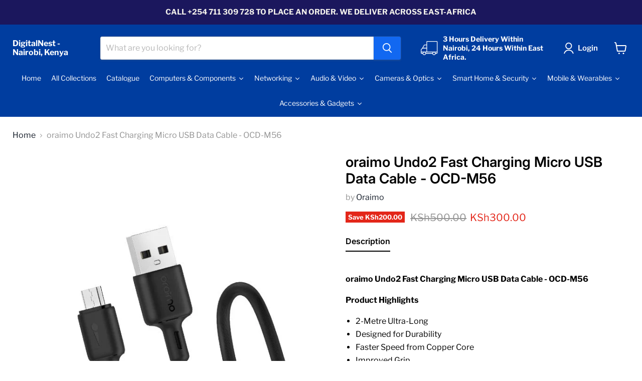

--- FILE ---
content_type: text/html; charset=utf-8
request_url: https://digitalnest.co.ke/products/oraimo-undo2-fast-charging-micro-usb-data-cable-ocd-m56
body_size: 36190
content:
<!doctype html>
<html class="no-js no-touch" lang="en">
  <head>
    <meta charset="utf-8">
    <meta http-equiv="x-ua-compatible" content="IE=edge">

    <link rel="preconnect" href="https://cdn.shopify.com">
    <link rel="preconnect" href="https://fonts.shopifycdn.com">
    <link rel="preconnect" href="https://v.shopify.com">
    <link rel="preconnect" href="https://cdn.shopifycloud.com">

    <title>oraimo Undo2 Fast Charging Micro USB Data Cable - OCD-M56 - DigitalNest - Nairobi, Kenya</title>

    
      <meta name="description" content="Shop and Buy Online Oraimo Undo2 Fast Charging Micro USB Data Cable - OCD-M56 at DigitalNest Nairobi, Kenya. The leading Oraimo dealer in Nairobi, Kenya. We ship across East Africa. Call +254711309728 to order.">
    

    
      <link rel="shortcut icon" href="//digitalnest.co.ke/cdn/shop/files/4_32x32.png?v=1750192632" type="image/png">
    

    
      <link rel="canonical" href="https://digitalnest.co.ke/products/oraimo-undo2-fast-charging-micro-usb-data-cable-ocd-m56" />
    

    <meta name="viewport" content="width=device-width">

    
    





<meta property="og:site_name" content="DigitalNest - Nairobi, Kenya">
<meta property="og:url" content="https://digitalnest.co.ke/products/oraimo-undo2-fast-charging-micro-usb-data-cable-ocd-m56">
<meta property="og:title" content="oraimo Undo2 Fast Charging Micro USB Data Cable - OCD-M56">
<meta property="og:type" content="product">
<meta property="og:description" content="Shop and Buy Online Oraimo Undo2 Fast Charging Micro USB Data Cable - OCD-M56 at DigitalNest Nairobi, Kenya. The leading Oraimo dealer in Nairobi, Kenya. We ship across East Africa. Call +254711309728 to order.">




    
    
    

    
    
    <meta
      property="og:image"
      content="https://digitalnest.co.ke/cdn/shop/files/ocd-m56_1200x1200.jpg?v=1684140490"
    />
    <meta
      property="og:image:secure_url"
      content="https://digitalnest.co.ke/cdn/shop/files/ocd-m56_1200x1200.jpg?v=1684140490"
    />
    <meta property="og:image:width" content="1200" />
    <meta property="og:image:height" content="1200" />
    
    
    <meta property="og:image:alt" content="oraimo Undo2 Fast Charging Micro USB Data Cable - OCD-M56" />
  












<meta name="twitter:title" content="oraimo Undo2 Fast Charging Micro USB Data Cable - OCD-M56 - DigitalNest - Nairobi, Kenya">
<meta name="twitter:description" content="Shop and Buy Online Oraimo Undo2 Fast Charging Micro USB Data Cable - OCD-M56 at DigitalNest Nairobi, Kenya. The leading Oraimo dealer in Nairobi, Kenya. We ship across East Africa. Call +254711309728 to order.">


    
    
    
      
      
      <meta name="twitter:card" content="summary">
    
    
    <meta
      property="twitter:image"
      content="https://digitalnest.co.ke/cdn/shop/files/ocd-m56_1200x1200_crop_center.jpg?v=1684140490"
    />
    <meta property="twitter:image:width" content="1200" />
    <meta property="twitter:image:height" content="1200" />
    
    
    <meta property="twitter:image:alt" content="oraimo Undo2 Fast Charging Micro USB Data Cable - OCD-M56" />
  



    <link rel="preload" href="//digitalnest.co.ke/cdn/fonts/libre_franklin/librefranklin_n6.c976b0b721ea92417572301ef17640150832a2b9.woff2" as="font" crossorigin="anonymous">
    <link rel="preload" as="style" href="//digitalnest.co.ke/cdn/shop/t/16/assets/theme.css?v=150066217079752157881755766667">

    <script>window.performance && window.performance.mark && window.performance.mark('shopify.content_for_header.start');</script><meta id="shopify-digital-wallet" name="shopify-digital-wallet" content="/74070098212/digital_wallets/dialog">
<link rel="alternate" type="application/json+oembed" href="https://digitalnest.co.ke/products/oraimo-undo2-fast-charging-micro-usb-data-cable-ocd-m56.oembed">
<script async="async" src="/checkouts/internal/preloads.js?locale=en-KE"></script>
<script id="shopify-features" type="application/json">{"accessToken":"e8c10d04e4b8d8779692ead3a9f4445d","betas":["rich-media-storefront-analytics"],"domain":"digitalnest.co.ke","predictiveSearch":true,"shopId":74070098212,"locale":"en"}</script>
<script>var Shopify = Shopify || {};
Shopify.shop = "digitalnest-nairobi-kenya.myshopify.com";
Shopify.locale = "en";
Shopify.currency = {"active":"KES","rate":"1.0"};
Shopify.country = "KE";
Shopify.theme = {"name":"Empire - jun 2025","id":179508511012,"schema_name":"Empire","schema_version":"12.0.0","theme_store_id":838,"role":"main"};
Shopify.theme.handle = "null";
Shopify.theme.style = {"id":null,"handle":null};
Shopify.cdnHost = "digitalnest.co.ke/cdn";
Shopify.routes = Shopify.routes || {};
Shopify.routes.root = "/";</script>
<script type="module">!function(o){(o.Shopify=o.Shopify||{}).modules=!0}(window);</script>
<script>!function(o){function n(){var o=[];function n(){o.push(Array.prototype.slice.apply(arguments))}return n.q=o,n}var t=o.Shopify=o.Shopify||{};t.loadFeatures=n(),t.autoloadFeatures=n()}(window);</script>
<script id="shop-js-analytics" type="application/json">{"pageType":"product"}</script>
<script defer="defer" async type="module" src="//digitalnest.co.ke/cdn/shopifycloud/shop-js/modules/v2/client.init-shop-cart-sync_CGREiBkR.en.esm.js"></script>
<script defer="defer" async type="module" src="//digitalnest.co.ke/cdn/shopifycloud/shop-js/modules/v2/chunk.common_Bt2Up4BP.esm.js"></script>
<script type="module">
  await import("//digitalnest.co.ke/cdn/shopifycloud/shop-js/modules/v2/client.init-shop-cart-sync_CGREiBkR.en.esm.js");
await import("//digitalnest.co.ke/cdn/shopifycloud/shop-js/modules/v2/chunk.common_Bt2Up4BP.esm.js");

  window.Shopify.SignInWithShop?.initShopCartSync?.({"fedCMEnabled":true,"windoidEnabled":true});

</script>
<script id="__st">var __st={"a":74070098212,"offset":10800,"reqid":"9f7be9e5-0ca4-4a51-8a68-08cf01d7ff60-1762664160","pageurl":"digitalnest.co.ke\/products\/oraimo-undo2-fast-charging-micro-usb-data-cable-ocd-m56","u":"74f8bf4077d9","p":"product","rtyp":"product","rid":8325769298212};</script>
<script>window.ShopifyPaypalV4VisibilityTracking = true;</script>
<script id="captcha-bootstrap">!function(){'use strict';const t='contact',e='account',n='new_comment',o=[[t,t],['blogs',n],['comments',n],[t,'customer']],c=[[e,'customer_login'],[e,'guest_login'],[e,'recover_customer_password'],[e,'create_customer']],r=t=>t.map((([t,e])=>`form[action*='/${t}']:not([data-nocaptcha='true']) input[name='form_type'][value='${e}']`)).join(','),a=t=>()=>t?[...document.querySelectorAll(t)].map((t=>t.form)):[];function s(){const t=[...o],e=r(t);return a(e)}const i='password',u='form_key',d=['recaptcha-v3-token','g-recaptcha-response','h-captcha-response',i],f=()=>{try{return window.sessionStorage}catch{return}},m='__shopify_v',_=t=>t.elements[u];function p(t,e,n=!1){try{const o=window.sessionStorage,c=JSON.parse(o.getItem(e)),{data:r}=function(t){const{data:e,action:n}=t;return t[m]||n?{data:e,action:n}:{data:t,action:n}}(c);for(const[e,n]of Object.entries(r))t.elements[e]&&(t.elements[e].value=n);n&&o.removeItem(e)}catch(o){console.error('form repopulation failed',{error:o})}}const l='form_type',E='cptcha';function T(t){t.dataset[E]=!0}const w=window,h=w.document,L='Shopify',v='ce_forms',y='captcha';let A=!1;((t,e)=>{const n=(g='f06e6c50-85a8-45c8-87d0-21a2b65856fe',I='https://cdn.shopify.com/shopifycloud/storefront-forms-hcaptcha/ce_storefront_forms_captcha_hcaptcha.v1.5.2.iife.js',D={infoText:'Protected by hCaptcha',privacyText:'Privacy',termsText:'Terms'},(t,e,n)=>{const o=w[L][v],c=o.bindForm;if(c)return c(t,g,e,D).then(n);var r;o.q.push([[t,g,e,D],n]),r=I,A||(h.body.append(Object.assign(h.createElement('script'),{id:'captcha-provider',async:!0,src:r})),A=!0)});var g,I,D;w[L]=w[L]||{},w[L][v]=w[L][v]||{},w[L][v].q=[],w[L][y]=w[L][y]||{},w[L][y].protect=function(t,e){n(t,void 0,e),T(t)},Object.freeze(w[L][y]),function(t,e,n,w,h,L){const[v,y,A,g]=function(t,e,n){const i=e?o:[],u=t?c:[],d=[...i,...u],f=r(d),m=r(i),_=r(d.filter((([t,e])=>n.includes(e))));return[a(f),a(m),a(_),s()]}(w,h,L),I=t=>{const e=t.target;return e instanceof HTMLFormElement?e:e&&e.form},D=t=>v().includes(t);t.addEventListener('submit',(t=>{const e=I(t);if(!e)return;const n=D(e)&&!e.dataset.hcaptchaBound&&!e.dataset.recaptchaBound,o=_(e),c=g().includes(e)&&(!o||!o.value);(n||c)&&t.preventDefault(),c&&!n&&(function(t){try{if(!f())return;!function(t){const e=f();if(!e)return;const n=_(t);if(!n)return;const o=n.value;o&&e.removeItem(o)}(t);const e=Array.from(Array(32),(()=>Math.random().toString(36)[2])).join('');!function(t,e){_(t)||t.append(Object.assign(document.createElement('input'),{type:'hidden',name:u})),t.elements[u].value=e}(t,e),function(t,e){const n=f();if(!n)return;const o=[...t.querySelectorAll(`input[type='${i}']`)].map((({name:t})=>t)),c=[...d,...o],r={};for(const[a,s]of new FormData(t).entries())c.includes(a)||(r[a]=s);n.setItem(e,JSON.stringify({[m]:1,action:t.action,data:r}))}(t,e)}catch(e){console.error('failed to persist form',e)}}(e),e.submit())}));const S=(t,e)=>{t&&!t.dataset[E]&&(n(t,e.some((e=>e===t))),T(t))};for(const o of['focusin','change'])t.addEventListener(o,(t=>{const e=I(t);D(e)&&S(e,y())}));const B=e.get('form_key'),M=e.get(l),P=B&&M;t.addEventListener('DOMContentLoaded',(()=>{const t=y();if(P)for(const e of t)e.elements[l].value===M&&p(e,B);[...new Set([...A(),...v().filter((t=>'true'===t.dataset.shopifyCaptcha))])].forEach((e=>S(e,t)))}))}(h,new URLSearchParams(w.location.search),n,t,e,['guest_login'])})(!0,!0)}();</script>
<script integrity="sha256-52AcMU7V7pcBOXWImdc/TAGTFKeNjmkeM1Pvks/DTgc=" data-source-attribution="shopify.loadfeatures" defer="defer" src="//digitalnest.co.ke/cdn/shopifycloud/storefront/assets/storefront/load_feature-81c60534.js" crossorigin="anonymous"></script>
<script data-source-attribution="shopify.dynamic_checkout.dynamic.init">var Shopify=Shopify||{};Shopify.PaymentButton=Shopify.PaymentButton||{isStorefrontPortableWallets:!0,init:function(){window.Shopify.PaymentButton.init=function(){};var t=document.createElement("script");t.src="https://digitalnest.co.ke/cdn/shopifycloud/portable-wallets/latest/portable-wallets.en.js",t.type="module",document.head.appendChild(t)}};
</script>
<script data-source-attribution="shopify.dynamic_checkout.buyer_consent">
  function portableWalletsHideBuyerConsent(e){var t=document.getElementById("shopify-buyer-consent"),n=document.getElementById("shopify-subscription-policy-button");t&&n&&(t.classList.add("hidden"),t.setAttribute("aria-hidden","true"),n.removeEventListener("click",e))}function portableWalletsShowBuyerConsent(e){var t=document.getElementById("shopify-buyer-consent"),n=document.getElementById("shopify-subscription-policy-button");t&&n&&(t.classList.remove("hidden"),t.removeAttribute("aria-hidden"),n.addEventListener("click",e))}window.Shopify?.PaymentButton&&(window.Shopify.PaymentButton.hideBuyerConsent=portableWalletsHideBuyerConsent,window.Shopify.PaymentButton.showBuyerConsent=portableWalletsShowBuyerConsent);
</script>
<script>
  function portableWalletsCleanup(e){e&&e.src&&console.error("Failed to load portable wallets script "+e.src);var t=document.querySelectorAll("shopify-accelerated-checkout .shopify-payment-button__skeleton, shopify-accelerated-checkout-cart .wallet-cart-button__skeleton"),e=document.getElementById("shopify-buyer-consent");for(let e=0;e<t.length;e++)t[e].remove();e&&e.remove()}function portableWalletsNotLoadedAsModule(e){e instanceof ErrorEvent&&"string"==typeof e.message&&e.message.includes("import.meta")&&"string"==typeof e.filename&&e.filename.includes("portable-wallets")&&(window.removeEventListener("error",portableWalletsNotLoadedAsModule),window.Shopify.PaymentButton.failedToLoad=e,"loading"===document.readyState?document.addEventListener("DOMContentLoaded",window.Shopify.PaymentButton.init):window.Shopify.PaymentButton.init())}window.addEventListener("error",portableWalletsNotLoadedAsModule);
</script>

<script type="module" src="https://digitalnest.co.ke/cdn/shopifycloud/portable-wallets/latest/portable-wallets.en.js" onError="portableWalletsCleanup(this)" crossorigin="anonymous"></script>
<script nomodule>
  document.addEventListener("DOMContentLoaded", portableWalletsCleanup);
</script>

<link id="shopify-accelerated-checkout-styles" rel="stylesheet" media="screen" href="https://digitalnest.co.ke/cdn/shopifycloud/portable-wallets/latest/accelerated-checkout-backwards-compat.css" crossorigin="anonymous">
<style id="shopify-accelerated-checkout-cart">
        #shopify-buyer-consent {
  margin-top: 1em;
  display: inline-block;
  width: 100%;
}

#shopify-buyer-consent.hidden {
  display: none;
}

#shopify-subscription-policy-button {
  background: none;
  border: none;
  padding: 0;
  text-decoration: underline;
  font-size: inherit;
  cursor: pointer;
}

#shopify-subscription-policy-button::before {
  box-shadow: none;
}

      </style>

<script>window.performance && window.performance.mark && window.performance.mark('shopify.content_for_header.end');</script>

    <link href="//digitalnest.co.ke/cdn/shop/t/16/assets/theme.css?v=150066217079752157881755766667" rel="stylesheet" type="text/css" media="all" />

    
      <link href="//digitalnest.co.ke/cdn/shop/t/16/assets/ripple.css?v=100240391239311985871750064112" rel="stylesheet" type="text/css" media="all" />
    

    
    <script>
      window.Theme = window.Theme || {};
      window.Theme.version = '12.0.0';
      window.Theme.name = 'Empire';
      window.Theme.routes = {
        "root_url": "/",
        "account_url": "/account",
        "account_login_url": "https://shopify.com/74070098212/account?locale=en&region_country=KE",
        "account_logout_url": "/account/logout",
        "account_register_url": "https://shopify.com/74070098212/account?locale=en",
        "account_addresses_url": "/account/addresses",
        "collections_url": "/collections",
        "all_products_collection_url": "/collections/all",
        "search_url": "/search",
        "predictive_search_url": "/search/suggest",
        "cart_url": "/cart",
        "cart_add_url": "/cart/add",
        "cart_change_url": "/cart/change",
        "cart_clear_url": "/cart/clear",
        "product_recommendations_url": "/recommendations/products",
      };
    </script>
    

  <!-- BEGIN app block: shopify://apps/tabs-studio/blocks/global_embed_block/19980fb9-f2ca-4ada-ad36-c0364c3318b8 -->
<style id="tabs-by-station-custom-styles">
  .station-tabs .station-tabs-link.is-active{font-weight:600 !important;}.station-tabs .station-tabs-tab.is-active{font-weight:600 !important;}.station-tabs .station-tabs-link{border-width:0 0 2px !important;padding:0 0 6px !important;margin:0 26px 14px 0 !important;}.station-tabs .station-tabs-tab{border-width:0 0 2px !important;padding:0 0 6px !important;margin:0 26px 14px 0 !important;}.station-tabs.mod-full-width .station-tabs-link, .station-tabs-tabset.mod-vertical .station-tabs-link{padding:14px 0 !important;margin:0 !important;}.station-tabs.mod-full-width .station-tabs-tab, .station-tabs-tabset.mod-vertical .station-tabs-tab{padding:14px 0 !important;margin:0 !important;}.station-tabs .station-tabs-content-inner{margin:12px 0 0 !important;}.station-tabs.mod-full-width .station-tabs-content-inner, .station-tabs-tabset.mod-vertical .station-tabs-content-inner{margin:24px 0 10px !important;}.station-tabs .station-tabs-tabcontent{margin:12px 0 0 !important;}.station-tabs.mod-full-width .station-tabs-tabcontent, .station-tabs-tabset.mod-vertical .station-tabs-tabcontent{margin:24px 0 10px !important;}
  
</style>

<script id="station-tabs-data-json" type="application/json">{
  "globalAbove": null,
  "globalBelow": null,
  "proTabsHTML": "",
  "productDescription": "\u003cp\u003e\u003cstrong\u003eoraimo Undo2 Fast Charging Micro USB Data Cable - OCD-M56\u003c\/strong\u003e\u003c\/p\u003e\n\u003cp\u003e\u003cstrong\u003eProduct Highlights\u003c\/strong\u003e\u003c\/p\u003e\n\u003cul\u003e\n\u003cli\u003e2-Metre Ultra-Long\u003c\/li\u003e\n\u003cli\u003eDesigned for Durability\u003c\/li\u003e\n\u003cli\u003eFaster Speed from Copper Core\u003c\/li\u003e\n\u003cli\u003eImproved Grip\u003c\/li\u003e\n\u003cli\u003eSecure Protection\u003c\/li\u003e\n\u003c\/ul\u003e\n\u003cp\u003e\u003cstrong\u003eSpecifications\u003c\/strong\u003e\u003c\/p\u003e\n\u003cp\u003e\u003cstrong\u003eType: \u003c\/strong\u003eMicro USB\u003cstrong\u003e\u003cbr\u003eOutput: \u003c\/strong\u003e5V 2A\u003cstrong\u003e\u003cbr\u003eLength: \u003c\/strong\u003e2m\u003cstrong\u003e\u003cbr\u003eModel: \u003c\/strong\u003eOCD-M56\u003cbr\u003e\u003cstrong\u003eWarranty:\u003c\/strong\u003e 6 months\u003cstrong\u003e \u003cbr\u003e\u003cbr\u003e\u003c\/strong\u003e\u003c\/p\u003e\n\u003cul\u003e\n\u003cli\u003e\u003cstrong\u003e2-Metre Ultra-Long\u003c\/strong\u003e\u003c\/li\u003e\n\u003c\/ul\u003e\n\u003cp\u003eWith the 2-metre cable, you don't need to be glued to the wall while charging. Use and charge your phone, while staying comfortable on your bed or sofa.\u003cbr\u003e\u003c\/p\u003e\n\u003cul\u003e\n\u003cli\u003e\u003cstrong\u003eDesigned for Durability\u003c\/strong\u003e\u003c\/li\u003e\n\u003c\/ul\u003e\n\u003cp\u003eConstructed with an upgraded OD4.0 larger wire diameter and reinforced joint to withstand 50,000+ bends.\u003cbr\u003e\u003c\/p\u003e\n\u003cul\u003e\n\u003cli\u003e\u003cstrong\u003eFaster Speed from Copper Core\u003c\/strong\u003e\u003c\/li\u003e\n\u003c\/ul\u003e\n\u003cp\u003eUtilizes pure copper core to reduce resistance, achieving 60% higher charging and transfer efficiency compared to other cables.\u003cbr\u003e\u003c\/p\u003e\n\u003cul\u003e\n\u003cli\u003e\u003cstrong\u003eImproved Grip\u003c\/strong\u003e\u003c\/li\u003e\n\u003c\/ul\u003e\n\u003cp\u003eA skin-friendly brushed exterior provides a better hand feel.\u003cbr\u003e\u003c\/p\u003e\n\u003cul\u003e\n\u003cli\u003e\u003cstrong\u003eSecure Protection\u003c\/strong\u003e\u003c\/li\u003e\n\u003c\/ul\u003e\n\u003cp\u003eDurable shielding and premium 28\/24-AWG wire cores ensure heat resistance and secure connection.\u003c\/p\u003e"
}</script>

<script>
  
  document.addEventListener('stationTabsLegacyAPILoaded', function(e) {
    e.detail.isLegacy = true;
    });

  document.addEventListener('stationTabsAPIReady', function(e) {
    var Tabs = e.detail;

    if (Tabs.appSettings) {
      Tabs.appSettings = {"default_tab":true,"default_tab_title":"Description","show_stop_element":true,"layout":"breakpoint","layout_breakpoint":768,"deep_links":false,"clean_content_level":"basic_tags","content_classnames":null,"open_first_tab":true,"allow_multiple_open":false,"remove_empty_tabs":false,"default_tab_translations":null,"start_tab_element":"h3"};
      Tabs.appSettings = {lang: 'en'};

      Tabs.appSettings = {
        indicatorType: "chevrons",
        indicatorPlacement: "after"
      };
    }

    if (Tabs.isLegacy) { return; }
        Tabs.init(null, {
          initializeDescription: true,
          fallback: true
        });
  });

  
</script>

<!-- END app block --><script src="https://cdn.shopify.com/extensions/0199e465-4002-7085-a8cf-ccdaf5d9f94c/tabs-studio-17/assets/s3340b1d9cf54.js" type="text/javascript" defer="defer"></script>
<link href="https://cdn.shopify.com/extensions/0199e465-4002-7085-a8cf-ccdaf5d9f94c/tabs-studio-17/assets/ccf2dff1a1a65.css" rel="stylesheet" type="text/css" media="all">
<link href="https://monorail-edge.shopifysvc.com" rel="dns-prefetch">
<script>(function(){if ("sendBeacon" in navigator && "performance" in window) {try {var session_token_from_headers = performance.getEntriesByType('navigation')[0].serverTiming.find(x => x.name == '_s').description;} catch {var session_token_from_headers = undefined;}var session_cookie_matches = document.cookie.match(/_shopify_s=([^;]*)/);var session_token_from_cookie = session_cookie_matches && session_cookie_matches.length === 2 ? session_cookie_matches[1] : "";var session_token = session_token_from_headers || session_token_from_cookie || "";function handle_abandonment_event(e) {var entries = performance.getEntries().filter(function(entry) {return /monorail-edge.shopifysvc.com/.test(entry.name);});if (!window.abandonment_tracked && entries.length === 0) {window.abandonment_tracked = true;var currentMs = Date.now();var navigation_start = performance.timing.navigationStart;var payload = {shop_id: 74070098212,url: window.location.href,navigation_start,duration: currentMs - navigation_start,session_token,page_type: "product"};window.navigator.sendBeacon("https://monorail-edge.shopifysvc.com/v1/produce", JSON.stringify({schema_id: "online_store_buyer_site_abandonment/1.1",payload: payload,metadata: {event_created_at_ms: currentMs,event_sent_at_ms: currentMs}}));}}window.addEventListener('pagehide', handle_abandonment_event);}}());</script>
<script id="web-pixels-manager-setup">(function e(e,d,r,n,o){if(void 0===o&&(o={}),!Boolean(null===(a=null===(i=window.Shopify)||void 0===i?void 0:i.analytics)||void 0===a?void 0:a.replayQueue)){var i,a;window.Shopify=window.Shopify||{};var t=window.Shopify;t.analytics=t.analytics||{};var s=t.analytics;s.replayQueue=[],s.publish=function(e,d,r){return s.replayQueue.push([e,d,r]),!0};try{self.performance.mark("wpm:start")}catch(e){}var l=function(){var e={modern:/Edge?\/(1{2}[4-9]|1[2-9]\d|[2-9]\d{2}|\d{4,})\.\d+(\.\d+|)|Firefox\/(1{2}[4-9]|1[2-9]\d|[2-9]\d{2}|\d{4,})\.\d+(\.\d+|)|Chrom(ium|e)\/(9{2}|\d{3,})\.\d+(\.\d+|)|(Maci|X1{2}).+ Version\/(15\.\d+|(1[6-9]|[2-9]\d|\d{3,})\.\d+)([,.]\d+|)( \(\w+\)|)( Mobile\/\w+|) Safari\/|Chrome.+OPR\/(9{2}|\d{3,})\.\d+\.\d+|(CPU[ +]OS|iPhone[ +]OS|CPU[ +]iPhone|CPU IPhone OS|CPU iPad OS)[ +]+(15[._]\d+|(1[6-9]|[2-9]\d|\d{3,})[._]\d+)([._]\d+|)|Android:?[ /-](13[3-9]|1[4-9]\d|[2-9]\d{2}|\d{4,})(\.\d+|)(\.\d+|)|Android.+Firefox\/(13[5-9]|1[4-9]\d|[2-9]\d{2}|\d{4,})\.\d+(\.\d+|)|Android.+Chrom(ium|e)\/(13[3-9]|1[4-9]\d|[2-9]\d{2}|\d{4,})\.\d+(\.\d+|)|SamsungBrowser\/([2-9]\d|\d{3,})\.\d+/,legacy:/Edge?\/(1[6-9]|[2-9]\d|\d{3,})\.\d+(\.\d+|)|Firefox\/(5[4-9]|[6-9]\d|\d{3,})\.\d+(\.\d+|)|Chrom(ium|e)\/(5[1-9]|[6-9]\d|\d{3,})\.\d+(\.\d+|)([\d.]+$|.*Safari\/(?![\d.]+ Edge\/[\d.]+$))|(Maci|X1{2}).+ Version\/(10\.\d+|(1[1-9]|[2-9]\d|\d{3,})\.\d+)([,.]\d+|)( \(\w+\)|)( Mobile\/\w+|) Safari\/|Chrome.+OPR\/(3[89]|[4-9]\d|\d{3,})\.\d+\.\d+|(CPU[ +]OS|iPhone[ +]OS|CPU[ +]iPhone|CPU IPhone OS|CPU iPad OS)[ +]+(10[._]\d+|(1[1-9]|[2-9]\d|\d{3,})[._]\d+)([._]\d+|)|Android:?[ /-](13[3-9]|1[4-9]\d|[2-9]\d{2}|\d{4,})(\.\d+|)(\.\d+|)|Mobile Safari.+OPR\/([89]\d|\d{3,})\.\d+\.\d+|Android.+Firefox\/(13[5-9]|1[4-9]\d|[2-9]\d{2}|\d{4,})\.\d+(\.\d+|)|Android.+Chrom(ium|e)\/(13[3-9]|1[4-9]\d|[2-9]\d{2}|\d{4,})\.\d+(\.\d+|)|Android.+(UC? ?Browser|UCWEB|U3)[ /]?(15\.([5-9]|\d{2,})|(1[6-9]|[2-9]\d|\d{3,})\.\d+)\.\d+|SamsungBrowser\/(5\.\d+|([6-9]|\d{2,})\.\d+)|Android.+MQ{2}Browser\/(14(\.(9|\d{2,})|)|(1[5-9]|[2-9]\d|\d{3,})(\.\d+|))(\.\d+|)|K[Aa][Ii]OS\/(3\.\d+|([4-9]|\d{2,})\.\d+)(\.\d+|)/},d=e.modern,r=e.legacy,n=navigator.userAgent;return n.match(d)?"modern":n.match(r)?"legacy":"unknown"}(),u="modern"===l?"modern":"legacy",c=(null!=n?n:{modern:"",legacy:""})[u],f=function(e){return[e.baseUrl,"/wpm","/b",e.hashVersion,"modern"===e.buildTarget?"m":"l",".js"].join("")}({baseUrl:d,hashVersion:r,buildTarget:u}),m=function(e){var d=e.version,r=e.bundleTarget,n=e.surface,o=e.pageUrl,i=e.monorailEndpoint;return{emit:function(e){var a=e.status,t=e.errorMsg,s=(new Date).getTime(),l=JSON.stringify({metadata:{event_sent_at_ms:s},events:[{schema_id:"web_pixels_manager_load/3.1",payload:{version:d,bundle_target:r,page_url:o,status:a,surface:n,error_msg:t},metadata:{event_created_at_ms:s}}]});if(!i)return console&&console.warn&&console.warn("[Web Pixels Manager] No Monorail endpoint provided, skipping logging."),!1;try{return self.navigator.sendBeacon.bind(self.navigator)(i,l)}catch(e){}var u=new XMLHttpRequest;try{return u.open("POST",i,!0),u.setRequestHeader("Content-Type","text/plain"),u.send(l),!0}catch(e){return console&&console.warn&&console.warn("[Web Pixels Manager] Got an unhandled error while logging to Monorail."),!1}}}}({version:r,bundleTarget:l,surface:e.surface,pageUrl:self.location.href,monorailEndpoint:e.monorailEndpoint});try{o.browserTarget=l,function(e){var d=e.src,r=e.async,n=void 0===r||r,o=e.onload,i=e.onerror,a=e.sri,t=e.scriptDataAttributes,s=void 0===t?{}:t,l=document.createElement("script"),u=document.querySelector("head"),c=document.querySelector("body");if(l.async=n,l.src=d,a&&(l.integrity=a,l.crossOrigin="anonymous"),s)for(var f in s)if(Object.prototype.hasOwnProperty.call(s,f))try{l.dataset[f]=s[f]}catch(e){}if(o&&l.addEventListener("load",o),i&&l.addEventListener("error",i),u)u.appendChild(l);else{if(!c)throw new Error("Did not find a head or body element to append the script");c.appendChild(l)}}({src:f,async:!0,onload:function(){if(!function(){var e,d;return Boolean(null===(d=null===(e=window.Shopify)||void 0===e?void 0:e.analytics)||void 0===d?void 0:d.initialized)}()){var d=window.webPixelsManager.init(e)||void 0;if(d){var r=window.Shopify.analytics;r.replayQueue.forEach((function(e){var r=e[0],n=e[1],o=e[2];d.publishCustomEvent(r,n,o)})),r.replayQueue=[],r.publish=d.publishCustomEvent,r.visitor=d.visitor,r.initialized=!0}}},onerror:function(){return m.emit({status:"failed",errorMsg:"".concat(f," has failed to load")})},sri:function(e){var d=/^sha384-[A-Za-z0-9+/=]+$/;return"string"==typeof e&&d.test(e)}(c)?c:"",scriptDataAttributes:o}),m.emit({status:"loading"})}catch(e){m.emit({status:"failed",errorMsg:(null==e?void 0:e.message)||"Unknown error"})}}})({shopId: 74070098212,storefrontBaseUrl: "https://digitalnest.co.ke",extensionsBaseUrl: "https://extensions.shopifycdn.com/cdn/shopifycloud/web-pixels-manager",monorailEndpoint: "https://monorail-edge.shopifysvc.com/unstable/produce_batch",surface: "storefront-renderer",enabledBetaFlags: ["2dca8a86"],webPixelsConfigList: [{"id":"shopify-app-pixel","configuration":"{}","eventPayloadVersion":"v1","runtimeContext":"STRICT","scriptVersion":"0450","apiClientId":"shopify-pixel","type":"APP","privacyPurposes":["ANALYTICS","MARKETING"]},{"id":"shopify-custom-pixel","eventPayloadVersion":"v1","runtimeContext":"LAX","scriptVersion":"0450","apiClientId":"shopify-pixel","type":"CUSTOM","privacyPurposes":["ANALYTICS","MARKETING"]}],isMerchantRequest: false,initData: {"shop":{"name":"DigitalNest - Nairobi, Kenya","paymentSettings":{"currencyCode":"KES"},"myshopifyDomain":"digitalnest-nairobi-kenya.myshopify.com","countryCode":"KE","storefrontUrl":"https:\/\/digitalnest.co.ke"},"customer":null,"cart":null,"checkout":null,"productVariants":[{"price":{"amount":300.0,"currencyCode":"KES"},"product":{"title":"oraimo Undo2 Fast Charging Micro USB Data Cable - OCD-M56","vendor":"Oraimo","id":"8325769298212","untranslatedTitle":"oraimo Undo2 Fast Charging Micro USB Data Cable - OCD-M56","url":"\/products\/oraimo-undo2-fast-charging-micro-usb-data-cable-ocd-m56","type":"Data Cable"},"id":"45255069630756","image":{"src":"\/\/digitalnest.co.ke\/cdn\/shop\/files\/ocd-m56.jpg?v=1684140490"},"sku":"OCD-M56","title":"Default Title","untranslatedTitle":"Default Title"}],"purchasingCompany":null},},"https://digitalnest.co.ke/cdn","ae1676cfwd2530674p4253c800m34e853cb",{"modern":"","legacy":""},{"shopId":"74070098212","storefrontBaseUrl":"https:\/\/digitalnest.co.ke","extensionBaseUrl":"https:\/\/extensions.shopifycdn.com\/cdn\/shopifycloud\/web-pixels-manager","surface":"storefront-renderer","enabledBetaFlags":"[\"2dca8a86\"]","isMerchantRequest":"false","hashVersion":"ae1676cfwd2530674p4253c800m34e853cb","publish":"custom","events":"[[\"page_viewed\",{}],[\"product_viewed\",{\"productVariant\":{\"price\":{\"amount\":300.0,\"currencyCode\":\"KES\"},\"product\":{\"title\":\"oraimo Undo2 Fast Charging Micro USB Data Cable - OCD-M56\",\"vendor\":\"Oraimo\",\"id\":\"8325769298212\",\"untranslatedTitle\":\"oraimo Undo2 Fast Charging Micro USB Data Cable - OCD-M56\",\"url\":\"\/products\/oraimo-undo2-fast-charging-micro-usb-data-cable-ocd-m56\",\"type\":\"Data Cable\"},\"id\":\"45255069630756\",\"image\":{\"src\":\"\/\/digitalnest.co.ke\/cdn\/shop\/files\/ocd-m56.jpg?v=1684140490\"},\"sku\":\"OCD-M56\",\"title\":\"Default Title\",\"untranslatedTitle\":\"Default Title\"}}]]"});</script><script>
  window.ShopifyAnalytics = window.ShopifyAnalytics || {};
  window.ShopifyAnalytics.meta = window.ShopifyAnalytics.meta || {};
  window.ShopifyAnalytics.meta.currency = 'KES';
  var meta = {"product":{"id":8325769298212,"gid":"gid:\/\/shopify\/Product\/8325769298212","vendor":"Oraimo","type":"Data Cable","variants":[{"id":45255069630756,"price":30000,"name":"oraimo Undo2 Fast Charging Micro USB Data Cable - OCD-M56","public_title":null,"sku":"OCD-M56"}],"remote":false},"page":{"pageType":"product","resourceType":"product","resourceId":8325769298212}};
  for (var attr in meta) {
    window.ShopifyAnalytics.meta[attr] = meta[attr];
  }
</script>
<script class="analytics">
  (function () {
    var customDocumentWrite = function(content) {
      var jquery = null;

      if (window.jQuery) {
        jquery = window.jQuery;
      } else if (window.Checkout && window.Checkout.$) {
        jquery = window.Checkout.$;
      }

      if (jquery) {
        jquery('body').append(content);
      }
    };

    var hasLoggedConversion = function(token) {
      if (token) {
        return document.cookie.indexOf('loggedConversion=' + token) !== -1;
      }
      return false;
    }

    var setCookieIfConversion = function(token) {
      if (token) {
        var twoMonthsFromNow = new Date(Date.now());
        twoMonthsFromNow.setMonth(twoMonthsFromNow.getMonth() + 2);

        document.cookie = 'loggedConversion=' + token + '; expires=' + twoMonthsFromNow;
      }
    }

    var trekkie = window.ShopifyAnalytics.lib = window.trekkie = window.trekkie || [];
    if (trekkie.integrations) {
      return;
    }
    trekkie.methods = [
      'identify',
      'page',
      'ready',
      'track',
      'trackForm',
      'trackLink'
    ];
    trekkie.factory = function(method) {
      return function() {
        var args = Array.prototype.slice.call(arguments);
        args.unshift(method);
        trekkie.push(args);
        return trekkie;
      };
    };
    for (var i = 0; i < trekkie.methods.length; i++) {
      var key = trekkie.methods[i];
      trekkie[key] = trekkie.factory(key);
    }
    trekkie.load = function(config) {
      trekkie.config = config || {};
      trekkie.config.initialDocumentCookie = document.cookie;
      var first = document.getElementsByTagName('script')[0];
      var script = document.createElement('script');
      script.type = 'text/javascript';
      script.onerror = function(e) {
        var scriptFallback = document.createElement('script');
        scriptFallback.type = 'text/javascript';
        scriptFallback.onerror = function(error) {
                var Monorail = {
      produce: function produce(monorailDomain, schemaId, payload) {
        var currentMs = new Date().getTime();
        var event = {
          schema_id: schemaId,
          payload: payload,
          metadata: {
            event_created_at_ms: currentMs,
            event_sent_at_ms: currentMs
          }
        };
        return Monorail.sendRequest("https://" + monorailDomain + "/v1/produce", JSON.stringify(event));
      },
      sendRequest: function sendRequest(endpointUrl, payload) {
        // Try the sendBeacon API
        if (window && window.navigator && typeof window.navigator.sendBeacon === 'function' && typeof window.Blob === 'function' && !Monorail.isIos12()) {
          var blobData = new window.Blob([payload], {
            type: 'text/plain'
          });

          if (window.navigator.sendBeacon(endpointUrl, blobData)) {
            return true;
          } // sendBeacon was not successful

        } // XHR beacon

        var xhr = new XMLHttpRequest();

        try {
          xhr.open('POST', endpointUrl);
          xhr.setRequestHeader('Content-Type', 'text/plain');
          xhr.send(payload);
        } catch (e) {
          console.log(e);
        }

        return false;
      },
      isIos12: function isIos12() {
        return window.navigator.userAgent.lastIndexOf('iPhone; CPU iPhone OS 12_') !== -1 || window.navigator.userAgent.lastIndexOf('iPad; CPU OS 12_') !== -1;
      }
    };
    Monorail.produce('monorail-edge.shopifysvc.com',
      'trekkie_storefront_load_errors/1.1',
      {shop_id: 74070098212,
      theme_id: 179508511012,
      app_name: "storefront",
      context_url: window.location.href,
      source_url: "//digitalnest.co.ke/cdn/s/trekkie.storefront.308893168db1679b4a9f8a086857af995740364f.min.js"});

        };
        scriptFallback.async = true;
        scriptFallback.src = '//digitalnest.co.ke/cdn/s/trekkie.storefront.308893168db1679b4a9f8a086857af995740364f.min.js';
        first.parentNode.insertBefore(scriptFallback, first);
      };
      script.async = true;
      script.src = '//digitalnest.co.ke/cdn/s/trekkie.storefront.308893168db1679b4a9f8a086857af995740364f.min.js';
      first.parentNode.insertBefore(script, first);
    };
    trekkie.load(
      {"Trekkie":{"appName":"storefront","development":false,"defaultAttributes":{"shopId":74070098212,"isMerchantRequest":null,"themeId":179508511012,"themeCityHash":"15256287931692635214","contentLanguage":"en","currency":"KES","eventMetadataId":"d0075e64-2bc7-43a0-9598-e45bfc686292"},"isServerSideCookieWritingEnabled":true,"monorailRegion":"shop_domain","enabledBetaFlags":["f0df213a"]},"Session Attribution":{},"S2S":{"facebookCapiEnabled":false,"source":"trekkie-storefront-renderer","apiClientId":580111}}
    );

    var loaded = false;
    trekkie.ready(function() {
      if (loaded) return;
      loaded = true;

      window.ShopifyAnalytics.lib = window.trekkie;

      var originalDocumentWrite = document.write;
      document.write = customDocumentWrite;
      try { window.ShopifyAnalytics.merchantGoogleAnalytics.call(this); } catch(error) {};
      document.write = originalDocumentWrite;

      window.ShopifyAnalytics.lib.page(null,{"pageType":"product","resourceType":"product","resourceId":8325769298212,"shopifyEmitted":true});

      var match = window.location.pathname.match(/checkouts\/(.+)\/(thank_you|post_purchase)/)
      var token = match? match[1]: undefined;
      if (!hasLoggedConversion(token)) {
        setCookieIfConversion(token);
        window.ShopifyAnalytics.lib.track("Viewed Product",{"currency":"KES","variantId":45255069630756,"productId":8325769298212,"productGid":"gid:\/\/shopify\/Product\/8325769298212","name":"oraimo Undo2 Fast Charging Micro USB Data Cable - OCD-M56","price":"300.00","sku":"OCD-M56","brand":"Oraimo","variant":null,"category":"Data Cable","nonInteraction":true,"remote":false},undefined,undefined,{"shopifyEmitted":true});
      window.ShopifyAnalytics.lib.track("monorail:\/\/trekkie_storefront_viewed_product\/1.1",{"currency":"KES","variantId":45255069630756,"productId":8325769298212,"productGid":"gid:\/\/shopify\/Product\/8325769298212","name":"oraimo Undo2 Fast Charging Micro USB Data Cable - OCD-M56","price":"300.00","sku":"OCD-M56","brand":"Oraimo","variant":null,"category":"Data Cable","nonInteraction":true,"remote":false,"referer":"https:\/\/digitalnest.co.ke\/products\/oraimo-undo2-fast-charging-micro-usb-data-cable-ocd-m56"});
      }
    });


        var eventsListenerScript = document.createElement('script');
        eventsListenerScript.async = true;
        eventsListenerScript.src = "//digitalnest.co.ke/cdn/shopifycloud/storefront/assets/shop_events_listener-3da45d37.js";
        document.getElementsByTagName('head')[0].appendChild(eventsListenerScript);

})();</script>
<script
  defer
  src="https://digitalnest.co.ke/cdn/shopifycloud/perf-kit/shopify-perf-kit-2.1.2.min.js"
  data-application="storefront-renderer"
  data-shop-id="74070098212"
  data-render-region="gcp-us-central1"
  data-page-type="product"
  data-theme-instance-id="179508511012"
  data-theme-name="Empire"
  data-theme-version="12.0.0"
  data-monorail-region="shop_domain"
  data-resource-timing-sampling-rate="10"
  data-shs="true"
  data-shs-beacon="true"
  data-shs-export-with-fetch="true"
  data-shs-logs-sample-rate="1"
></script>
</head>

  <body class="template-product" data-instant-allow-query-string >
    <script>
      document.documentElement.className=document.documentElement.className.replace(/\bno-js\b/,'js');
      if(window.Shopify&&window.Shopify.designMode)document.documentElement.className+=' in-theme-editor';
      if(('ontouchstart' in window)||window.DocumentTouch&&document instanceof DocumentTouch)document.documentElement.className=document.documentElement.className.replace(/\bno-touch\b/,'has-touch');
    </script>

    
    <svg
      class="icon-star-reference"
      aria-hidden="true"
      focusable="false"
      role="presentation"
      xmlns="http://www.w3.org/2000/svg" width="20" height="20" viewBox="3 3 17 17" fill="none"
    >
      <symbol id="icon-star">
        <rect class="icon-star-background" width="20" height="20" fill="currentColor"/>
        <path d="M10 3L12.163 7.60778L17 8.35121L13.5 11.9359L14.326 17L10 14.6078L5.674 17L6.5 11.9359L3 8.35121L7.837 7.60778L10 3Z" stroke="currentColor" stroke-width="2" stroke-linecap="round" stroke-linejoin="round" fill="none"/>
      </symbol>
      <clipPath id="icon-star-clip">
        <path d="M10 3L12.163 7.60778L17 8.35121L13.5 11.9359L14.326 17L10 14.6078L5.674 17L6.5 11.9359L3 8.35121L7.837 7.60778L10 3Z" stroke="currentColor" stroke-width="2" stroke-linecap="round" stroke-linejoin="round"/>
      </clipPath>
    </svg>
    


    <a class="skip-to-main" href="#site-main">Skip to content</a>

    <!-- BEGIN sections: header-group -->
<div id="shopify-section-sections--24866604777764__announcement-bar" class="shopify-section shopify-section-group-header-group site-announcement"><script
  type="application/json"
  data-section-id="sections--24866604777764__announcement-bar"
  data-section-type="static-announcement">
</script>









  
    <div
      class="
        announcement-bar
        
      "
      style="
        color: #f5f3ed;
        background: #1b175d;
      "
      data-announcement-bar
    >
      

      
        <div class="announcement-bar-text">
          CALL +254 711 309 728 TO PLACE AN ORDER. WE DELIVER ACROSS EAST-AFRICA
        </div>
      

      <div class="announcement-bar-text-mobile">
        
          1B175D
        
      </div>
    </div>
  


</div><div id="shopify-section-sections--24866604777764__header" class="shopify-section shopify-section-group-header-group site-header-wrapper">


<script
  type="application/json"
  data-section-id="sections--24866604777764__header"
  data-section-type="static-header"
  data-section-data>
  {
    "settings": {
      "sticky_header": true,
      "has_box_shadow": false,
      "live_search": {
        "enable": true,
        "money_format": "KSh{{amount}}",
        "show_mobile_search_bar": false
      }
    }
  }
</script>





<style data-shopify>
  .site-logo {
    max-width: 150px;
  }

  .site-logo-image {
    max-height: 40px;
  }
</style>

<header
  class="site-header site-header-nav--open"
  role="banner"
  data-site-header
>
  <div
    class="
      site-header-main
      
        site-header--full-width
      
    "
    data-site-header-main
    data-site-header-sticky
    
      data-site-header-mobile-search-button
    
  >
    <button class="site-header-menu-toggle" data-menu-toggle>
      <div class="site-header-menu-toggle--button" tabindex="-1">
        <span class="toggle-icon--bar toggle-icon--bar-top"></span>
        <span class="toggle-icon--bar toggle-icon--bar-middle"></span>
        <span class="toggle-icon--bar toggle-icon--bar-bottom"></span>
        <span class="visually-hidden">Menu</span>
      </div>
    </button>

    
      

      
        <button
          class="site-header-mobile-search-button"
          data-mobile-search-button
        >
          
        <div class="site-header-mobile-search-button--button" tabindex="-1">
          <svg
  aria-hidden="true"
  focusable="false"
  role="presentation"
  xmlns="http://www.w3.org/2000/svg"
  width="23"
  height="24"
  fill="none"
  viewBox="0 0 23 24"
>
  <path d="M21 21L15.5 15.5" stroke="currentColor" stroke-width="2" stroke-linecap="round"/>
  <circle cx="10" cy="9" r="8" stroke="currentColor" stroke-width="2"/>
</svg>

          <span class="visually-hidden">Search</span>
        </div>
      
        </button>
      
    

    <div
      class="
        site-header-main-content
        
      "
    >
      <div class="site-header-logo">
        <a
          class="site-logo"
          href="/">
          
            
              <span class="site-logo-text">
                DigitalNest - Nairobi, Kenya
              </span>
            
          
        </a>
      </div>

      





<div class="live-search" data-live-search><form
    class="
      live-search-form
      form-fields-inline
      
    "
    action="/search"
    method="get"
    role="search"
    aria-label="Product"
    data-live-search-form
  >
    <div class="form-field no-label"><input
        class="form-field-input live-search-form-field"
        type="text"
        name="q"
        aria-label="Search"
        placeholder="What are you looking for?"
        
        autocomplete="off"
        data-live-search-input
      >
      <button
        class="live-search-takeover-cancel"
        type="button"
        data-live-search-takeover-cancel>
        Cancel
      </button>

      <button
        class="live-search-button"
        type="submit"
        aria-label="Search"
        data-live-search-submit
      >
        <span class="search-icon search-icon--inactive">
          <svg
  aria-hidden="true"
  focusable="false"
  role="presentation"
  xmlns="http://www.w3.org/2000/svg"
  width="23"
  height="24"
  fill="none"
  viewBox="0 0 23 24"
>
  <path d="M21 21L15.5 15.5" stroke="currentColor" stroke-width="2" stroke-linecap="round"/>
  <circle cx="10" cy="9" r="8" stroke="currentColor" stroke-width="2"/>
</svg>

        </span>
        <span class="search-icon search-icon--active">
          <svg
  aria-hidden="true"
  focusable="false"
  role="presentation"
  width="26"
  height="26"
  viewBox="0 0 26 26"
  xmlns="http://www.w3.org/2000/svg"
>
  <g fill-rule="nonzero" fill="currentColor">
    <path d="M13 26C5.82 26 0 20.18 0 13S5.82 0 13 0s13 5.82 13 13-5.82 13-13 13zm0-3.852a9.148 9.148 0 1 0 0-18.296 9.148 9.148 0 0 0 0 18.296z" opacity=".29"/><path d="M13 26c7.18 0 13-5.82 13-13a1.926 1.926 0 0 0-3.852 0A9.148 9.148 0 0 1 13 22.148 1.926 1.926 0 0 0 13 26z"/>
  </g>
</svg>
        </span>
      </button>
    </div>

    <div class="search-flydown" data-live-search-flydown>
      <div class="search-flydown--placeholder" data-live-search-placeholder>
        <div class="search-flydown--product-items">
          
            <a class="search-flydown--product search-flydown--product" href="#">
              
                <div class="search-flydown--product-image">
                  <svg class="placeholder--image placeholder--content-image" xmlns="http://www.w3.org/2000/svg" viewBox="0 0 525.5 525.5"><path d="M324.5 212.7H203c-1.6 0-2.8 1.3-2.8 2.8V308c0 1.6 1.3 2.8 2.8 2.8h121.6c1.6 0 2.8-1.3 2.8-2.8v-92.5c0-1.6-1.3-2.8-2.9-2.8zm1.1 95.3c0 .6-.5 1.1-1.1 1.1H203c-.6 0-1.1-.5-1.1-1.1v-92.5c0-.6.5-1.1 1.1-1.1h121.6c.6 0 1.1.5 1.1 1.1V308z"/><path d="M210.4 299.5H240v.1s.1 0 .2-.1h75.2v-76.2h-105v76.2zm1.8-7.2l20-20c1.6-1.6 3.8-2.5 6.1-2.5s4.5.9 6.1 2.5l1.5 1.5 16.8 16.8c-12.9 3.3-20.7 6.3-22.8 7.2h-27.7v-5.5zm101.5-10.1c-20.1 1.7-36.7 4.8-49.1 7.9l-16.9-16.9 26.3-26.3c1.6-1.6 3.8-2.5 6.1-2.5s4.5.9 6.1 2.5l27.5 27.5v7.8zm-68.9 15.5c9.7-3.5 33.9-10.9 68.9-13.8v13.8h-68.9zm68.9-72.7v46.8l-26.2-26.2c-1.9-1.9-4.5-3-7.3-3s-5.4 1.1-7.3 3l-26.3 26.3-.9-.9c-1.9-1.9-4.5-3-7.3-3s-5.4 1.1-7.3 3l-18.8 18.8V225h101.4z"/><path d="M232.8 254c4.6 0 8.3-3.7 8.3-8.3s-3.7-8.3-8.3-8.3-8.3 3.7-8.3 8.3 3.7 8.3 8.3 8.3zm0-14.9c3.6 0 6.6 2.9 6.6 6.6s-2.9 6.6-6.6 6.6-6.6-2.9-6.6-6.6 3-6.6 6.6-6.6z"/></svg>
                </div>
              

              <div class="search-flydown--product-text">
                <span class="search-flydown--product-title placeholder--content-text"></span>
                <span class="search-flydown--product-price placeholder--content-text"></span>
              </div>
            </a>
          
            <a class="search-flydown--product search-flydown--product" href="#">
              
                <div class="search-flydown--product-image">
                  <svg class="placeholder--image placeholder--content-image" xmlns="http://www.w3.org/2000/svg" viewBox="0 0 525.5 525.5"><path d="M324.5 212.7H203c-1.6 0-2.8 1.3-2.8 2.8V308c0 1.6 1.3 2.8 2.8 2.8h121.6c1.6 0 2.8-1.3 2.8-2.8v-92.5c0-1.6-1.3-2.8-2.9-2.8zm1.1 95.3c0 .6-.5 1.1-1.1 1.1H203c-.6 0-1.1-.5-1.1-1.1v-92.5c0-.6.5-1.1 1.1-1.1h121.6c.6 0 1.1.5 1.1 1.1V308z"/><path d="M210.4 299.5H240v.1s.1 0 .2-.1h75.2v-76.2h-105v76.2zm1.8-7.2l20-20c1.6-1.6 3.8-2.5 6.1-2.5s4.5.9 6.1 2.5l1.5 1.5 16.8 16.8c-12.9 3.3-20.7 6.3-22.8 7.2h-27.7v-5.5zm101.5-10.1c-20.1 1.7-36.7 4.8-49.1 7.9l-16.9-16.9 26.3-26.3c1.6-1.6 3.8-2.5 6.1-2.5s4.5.9 6.1 2.5l27.5 27.5v7.8zm-68.9 15.5c9.7-3.5 33.9-10.9 68.9-13.8v13.8h-68.9zm68.9-72.7v46.8l-26.2-26.2c-1.9-1.9-4.5-3-7.3-3s-5.4 1.1-7.3 3l-26.3 26.3-.9-.9c-1.9-1.9-4.5-3-7.3-3s-5.4 1.1-7.3 3l-18.8 18.8V225h101.4z"/><path d="M232.8 254c4.6 0 8.3-3.7 8.3-8.3s-3.7-8.3-8.3-8.3-8.3 3.7-8.3 8.3 3.7 8.3 8.3 8.3zm0-14.9c3.6 0 6.6 2.9 6.6 6.6s-2.9 6.6-6.6 6.6-6.6-2.9-6.6-6.6 3-6.6 6.6-6.6z"/></svg>
                </div>
              

              <div class="search-flydown--product-text">
                <span class="search-flydown--product-title placeholder--content-text"></span>
                <span class="search-flydown--product-price placeholder--content-text"></span>
              </div>
            </a>
          
            <a class="search-flydown--product search-flydown--product" href="#">
              
                <div class="search-flydown--product-image">
                  <svg class="placeholder--image placeholder--content-image" xmlns="http://www.w3.org/2000/svg" viewBox="0 0 525.5 525.5"><path d="M324.5 212.7H203c-1.6 0-2.8 1.3-2.8 2.8V308c0 1.6 1.3 2.8 2.8 2.8h121.6c1.6 0 2.8-1.3 2.8-2.8v-92.5c0-1.6-1.3-2.8-2.9-2.8zm1.1 95.3c0 .6-.5 1.1-1.1 1.1H203c-.6 0-1.1-.5-1.1-1.1v-92.5c0-.6.5-1.1 1.1-1.1h121.6c.6 0 1.1.5 1.1 1.1V308z"/><path d="M210.4 299.5H240v.1s.1 0 .2-.1h75.2v-76.2h-105v76.2zm1.8-7.2l20-20c1.6-1.6 3.8-2.5 6.1-2.5s4.5.9 6.1 2.5l1.5 1.5 16.8 16.8c-12.9 3.3-20.7 6.3-22.8 7.2h-27.7v-5.5zm101.5-10.1c-20.1 1.7-36.7 4.8-49.1 7.9l-16.9-16.9 26.3-26.3c1.6-1.6 3.8-2.5 6.1-2.5s4.5.9 6.1 2.5l27.5 27.5v7.8zm-68.9 15.5c9.7-3.5 33.9-10.9 68.9-13.8v13.8h-68.9zm68.9-72.7v46.8l-26.2-26.2c-1.9-1.9-4.5-3-7.3-3s-5.4 1.1-7.3 3l-26.3 26.3-.9-.9c-1.9-1.9-4.5-3-7.3-3s-5.4 1.1-7.3 3l-18.8 18.8V225h101.4z"/><path d="M232.8 254c4.6 0 8.3-3.7 8.3-8.3s-3.7-8.3-8.3-8.3-8.3 3.7-8.3 8.3 3.7 8.3 8.3 8.3zm0-14.9c3.6 0 6.6 2.9 6.6 6.6s-2.9 6.6-6.6 6.6-6.6-2.9-6.6-6.6 3-6.6 6.6-6.6z"/></svg>
                </div>
              

              <div class="search-flydown--product-text">
                <span class="search-flydown--product-title placeholder--content-text"></span>
                <span class="search-flydown--product-price placeholder--content-text"></span>
              </div>
            </a>
          
        </div>
      </div>

      <div
        class="
          search-flydown--results
          
        "
        data-live-search-results
      ></div>

      
    </div>
  </form>
</div>


      
        
        <div class="small-promo">
          
            <span
              class="
                small-promo-icon
                
                  small-promo-icon--svg
                
              "
            >
              
                


                              <svg class="icon-delivery "    aria-hidden="true"    focusable="false"    role="presentation"    xmlns="http://www.w3.org/2000/svg" width="54" height="44" viewBox="0 0 54 44" fill="none" xmlns="http://www.w3.org/2000/svg">      <path d="M5.5 22H18.7" stroke="currentColor" stroke-width="2" stroke-linecap="round" stroke-linejoin="round"/>      <path d="M6.6001 38.5C6.6001 39.667 7.06367 40.7861 7.88883 41.6113C8.71399 42.4364 9.83314 42.9 11.0001 42.9C12.167 42.9 13.2862 42.4364 14.1114 41.6113C14.9365 40.7861 15.4001 39.667 15.4001 38.5C15.4001 37.333 14.9365 36.2139 14.1114 35.3887C13.2862 34.5636 12.167 34.1 11.0001 34.1C9.83314 34.1 8.71399 34.5636 7.88883 35.3887C7.06367 36.2139 6.6001 37.333 6.6001 38.5V38.5Z" stroke="currentColor" stroke-width="2" stroke-linecap="round" stroke-linejoin="round"/>      <path d="M37.3999 38.5C37.3999 39.667 37.8635 40.7861 38.6886 41.6113C39.5138 42.4364 40.6329 42.9 41.7999 42.9C42.9669 42.9 44.086 42.4364 44.9112 41.6113C45.7363 40.7861 46.1999 39.667 46.1999 38.5C46.1999 37.333 45.7363 36.2139 44.9112 35.3887C44.086 34.5636 42.9669 34.1 41.7999 34.1C40.6329 34.1 39.5138 34.5636 38.6886 35.3887C37.8635 36.2139 37.3999 37.333 37.3999 38.5Z" stroke="currentColor" stroke-width="2" stroke-linecap="round" stroke-linejoin="round"/>      <path d="M6.6001 38.5H2.2001C1.90836 38.5 1.62857 38.3841 1.42228 38.1778C1.21599 37.9715 1.1001 37.6917 1.1001 37.4V26.8554C1.10016 26.5642 1.21567 26.285 1.4213 26.0788L5.5001 22L10.3709 13.2308C10.5615 12.888 10.8403 12.6025 11.1784 12.4036C11.5164 12.2048 11.9015 12.1 12.2937 12.1H18.7001V2.20001C18.7001 1.90827 18.816 1.62848 19.0223 1.42219C19.2286 1.2159 19.5084 1.10001 19.8001 1.10001H50.6001C50.8918 1.10001 51.1716 1.2159 51.3779 1.42219C51.5842 1.62848 51.7001 1.90827 51.7001 2.20001V37.4C51.7001 37.6917 51.5842 37.9715 51.3779 38.1778C51.1716 38.3841 50.8918 38.5 50.6001 38.5H46.2001" stroke="currentColor" stroke-width="2" stroke-linecap="round" stroke-linejoin="round"/>      <path d="M15.3999 38.5H37.3999" stroke="currentColor" stroke-width="2" stroke-linecap="round" stroke-linejoin="round"/>      <path d="M18.7002 12.1V34.1" stroke="currentColor" stroke-width="2" stroke-linecap="round" stroke-linejoin="round"/>      <path d="M1.1001 34.1H51.7001" stroke="currentColor" stroke-width="2" stroke-linecap="round" stroke-linejoin="round"/>    </svg>                                                                                        

              
            </span>
          

          <div class="small-promo-content">
            
              <span class="small-promo-content_heading">
                3 Hours Delivery Within Nairobi, 24 Hours Within East Africa.
              </span>
            

            

            
          </div>
        </div>
        
      
    </div>

    <div class="site-header-right">
      <ul class="site-header-actions" data-header-actions>
  
    
      <li class="site-header-actions__account-link">
        <a
          class="site-header_account-link-anchor"
          href="https://shopify.com/74070098212/account?locale=en&region_country=KE"
        >
          <span class="site-header__account-icon">
            


    <svg class="icon-account "    aria-hidden="true"    focusable="false"    role="presentation"    xmlns="http://www.w3.org/2000/svg" viewBox="0 0 22 26" fill="none" xmlns="http://www.w3.org/2000/svg">      <path d="M11.3336 14.4447C14.7538 14.4447 17.5264 11.6417 17.5264 8.18392C17.5264 4.72616 14.7538 1.9231 11.3336 1.9231C7.91347 1.9231 5.14087 4.72616 5.14087 8.18392C5.14087 11.6417 7.91347 14.4447 11.3336 14.4447Z" stroke="currentColor" stroke-width="2" stroke-linecap="round" stroke-linejoin="round"/>      <path d="M20.9678 24.0769C19.5098 20.0278 15.7026 17.3329 11.4404 17.3329C7.17822 17.3329 3.37107 20.0278 1.91309 24.0769" stroke="currentColor" stroke-width="2" stroke-linecap="round" stroke-linejoin="round"/>    </svg>                                                                                                                  

          </span>
          
          <span class="site-header_account-link-text">
            Login
          </span>
        </a>
      </li>
    
  
</ul>


      <div class="site-header-cart">
        <a class="site-header-cart--button" href="/cart">
          <span
            class="site-header-cart--count "
            data-header-cart-count="">
          </span>
          <span class="site-header-cart-icon site-header-cart-icon--svg">
            
              


            <svg width="25" height="24" viewBox="0 0 25 24" fill="currentColor" xmlns="http://www.w3.org/2000/svg">      <path fill-rule="evenodd" clip-rule="evenodd" d="M1 0C0.447715 0 0 0.447715 0 1C0 1.55228 0.447715 2 1 2H1.33877H1.33883C1.61048 2.00005 2.00378 2.23945 2.10939 2.81599L2.10937 2.816L2.11046 2.82171L5.01743 18.1859C5.12011 18.7286 5.64325 19.0852 6.18591 18.9826C6.21078 18.9779 6.23526 18.9723 6.25933 18.9658C6.28646 18.968 6.31389 18.9692 6.34159 18.9692H18.8179H18.8181C19.0302 18.9691 19.2141 18.9765 19.4075 18.9842L19.4077 18.9842C19.5113 18.9884 19.6175 18.9926 19.7323 18.9959C20.0255 19.0043 20.3767 19.0061 20.7177 18.9406C21.08 18.871 21.4685 18.7189 21.8028 18.3961C22.1291 18.081 22.3266 17.6772 22.4479 17.2384C22.4569 17.2058 22.4642 17.1729 22.4699 17.1396L23.944 8.46865C24.2528 7.20993 23.2684 5.99987 21.9896 6H21.9894H4.74727L4.07666 2.45562L4.07608 2.4525C3.83133 1.12381 2.76159 8.49962e-05 1.33889 0H1.33883H1ZM5.12568 8L6.8227 16.9692H18.8178H18.8179C19.0686 16.9691 19.3257 16.9793 19.5406 16.9877L19.5413 16.9877C19.633 16.9913 19.7171 16.9947 19.7896 16.9967C20.0684 17.0047 20.2307 16.9976 20.3403 16.9766C20.3841 16.9681 20.4059 16.96 20.4151 16.9556C20.4247 16.9443 20.4639 16.8918 20.5077 16.7487L21.9794 8.09186C21.9842 8.06359 21.9902 8.03555 21.9974 8.0078C21.9941 8.00358 21.9908 8.00108 21.989 8H5.12568ZM20.416 16.9552C20.4195 16.9534 20.4208 16.9524 20.4205 16.9523C20.4204 16.9523 20.4199 16.9525 20.4191 16.953L20.416 16.9552ZM10.8666 22.4326C10.8666 23.2982 10.195 24 9.36658 24C8.53815 24 7.86658 23.2982 7.86658 22.4326C7.86658 21.567 8.53815 20.8653 9.36658 20.8653C10.195 20.8653 10.8666 21.567 10.8666 22.4326ZM18.0048 24C18.8332 24 19.5048 23.2982 19.5048 22.4326C19.5048 21.567 18.8332 20.8653 18.0048 20.8653C17.1763 20.8653 16.5048 21.567 16.5048 22.4326C16.5048 23.2982 17.1763 24 18.0048 24Z" fill="currentColor"/>    </svg>                                                                                                          

             
          </span>
          <span class="visually-hidden">View cart</span>
        </a>
      </div>
    </div>
  </div>

  <div
    class="
      site-navigation-wrapper
      
        site-navigation--has-actions
      
      
        site-header--full-width
      
    "
    data-site-navigation
    id="site-header-nav"
  >
    <nav
      class="site-navigation"
      aria-label="Main"
    >
     
    




<ul
  class="navmenu navmenu-depth-1"
  data-navmenu
  aria-label=""
>
  
</ul>

    

      
    </nav>
  </div>

  <div class="site-mobile-nav" id="site-mobile-nav" data-mobile-nav tabindex="0">
  <div class="mobile-nav-panel" data-mobile-nav-panel>

    <ul class="site-header-actions" data-header-actions>
  
    
      <li class="site-header-actions__account-link">
        <a
          class="site-header_account-link-anchor"
          href="https://shopify.com/74070098212/account?locale=en&region_country=KE"
        >
          <span class="site-header__account-icon">
            


    <svg class="icon-account "    aria-hidden="true"    focusable="false"    role="presentation"    xmlns="http://www.w3.org/2000/svg" viewBox="0 0 22 26" fill="none" xmlns="http://www.w3.org/2000/svg">      <path d="M11.3336 14.4447C14.7538 14.4447 17.5264 11.6417 17.5264 8.18392C17.5264 4.72616 14.7538 1.9231 11.3336 1.9231C7.91347 1.9231 5.14087 4.72616 5.14087 8.18392C5.14087 11.6417 7.91347 14.4447 11.3336 14.4447Z" stroke="currentColor" stroke-width="2" stroke-linecap="round" stroke-linejoin="round"/>      <path d="M20.9678 24.0769C19.5098 20.0278 15.7026 17.3329 11.4404 17.3329C7.17822 17.3329 3.37107 20.0278 1.91309 24.0769" stroke="currentColor" stroke-width="2" stroke-linecap="round" stroke-linejoin="round"/>    </svg>                                                                                                                  

          </span>
          
          <span class="site-header_account-link-text">
            Login
          </span>
        </a>
      </li>
    
  
</ul>


    <a
      class="mobile-nav-close"
      href="#site-header-nav"
      data-mobile-nav-close>
      <svg
  aria-hidden="true"
  focusable="false"
  role="presentation"
  xmlns="http://www.w3.org/2000/svg"
  width="13"
  height="13"
  viewBox="0 0 13 13"
>
  <path fill="currentColor" fill-rule="evenodd" d="M5.306 6.5L0 1.194 1.194 0 6.5 5.306 11.806 0 13 1.194 7.694 6.5 13 11.806 11.806 13 6.5 7.694 1.194 13 0 11.806 5.306 6.5z"/>
</svg>
      <span class="visually-hidden">Close</span>
    </a>

    <div class="mobile-nav-content" data-mobile-nav-content>
      




<ul
  class="navmenu navmenu-depth-1"
  data-navmenu
  aria-label=""
>
  
</ul>


      
    </div>
    <div class="utility-bar__mobile-disclosure" data-utility-mobile></div>
  </div>

  <div class="mobile-nav-overlay" data-mobile-nav-overlay></div>
</div>

</header>

</div>
<!-- END sections: header-group -->

    <div style="--background-color: #ffffff">
      


    </div>

    <div class="intersection-target" data-header-intersection-target></div>
    <div class="site-main-dimmer" data-site-main-dimmer></div>
    <main id="site-main" class="site-main" aria-label="Main content" tabindex="-1">
      <div id="shopify-section-template--24866604515620__main" class="shopify-section product--section section--canonical">

<script
  type="application/json"
  data-section-type="static-product"
  data-section-id="template--24866604515620__main"
  data-section-data
>
  {
    "settings": {
      "cart_redirection": false,
      "gallery_thumbnail_position": "below",
      "gallery_video_autoplay": true,
      "gallery_video_looping": true,
      "gallery_hover_zoom": "disabled",
      "gallery_click_to_zoom": "always",
      "money_format": "KSh{{amount}}",
      "swatches_enable": true,
      "sold_out_options": "selectable",
      "select_first_available_variant": false
    },
    "context": {
      "select_variant": "Please select a variant",
      "product_available": "Add to cart",
      "product_sold_out": "Sold out",
      "product_unavailable": "Unavailable",
      "product_preorder": "Pre-order",
      "request_message_empty": "Quote request"
    },
    "product": {"id":8325769298212,"title":"oraimo Undo2 Fast Charging Micro USB Data Cable - OCD-M56","handle":"oraimo-undo2-fast-charging-micro-usb-data-cable-ocd-m56","description":"\u003cp\u003e\u003cstrong\u003eoraimo Undo2 Fast Charging Micro USB Data Cable - OCD-M56\u003c\/strong\u003e\u003c\/p\u003e\n\u003cp\u003e\u003cstrong\u003eProduct Highlights\u003c\/strong\u003e\u003c\/p\u003e\n\u003cul\u003e\n\u003cli\u003e2-Metre Ultra-Long\u003c\/li\u003e\n\u003cli\u003eDesigned for Durability\u003c\/li\u003e\n\u003cli\u003eFaster Speed from Copper Core\u003c\/li\u003e\n\u003cli\u003eImproved Grip\u003c\/li\u003e\n\u003cli\u003eSecure Protection\u003c\/li\u003e\n\u003c\/ul\u003e\n\u003cp\u003e\u003cstrong\u003eSpecifications\u003c\/strong\u003e\u003c\/p\u003e\n\u003cp\u003e\u003cstrong\u003eType: \u003c\/strong\u003eMicro USB\u003cstrong\u003e\u003cbr\u003eOutput: \u003c\/strong\u003e5V 2A\u003cstrong\u003e\u003cbr\u003eLength: \u003c\/strong\u003e2m\u003cstrong\u003e\u003cbr\u003eModel: \u003c\/strong\u003eOCD-M56\u003cbr\u003e\u003cstrong\u003eWarranty:\u003c\/strong\u003e 6 months\u003cstrong\u003e \u003cbr\u003e\u003cbr\u003e\u003c\/strong\u003e\u003c\/p\u003e\n\u003cul\u003e\n\u003cli\u003e\u003cstrong\u003e2-Metre Ultra-Long\u003c\/strong\u003e\u003c\/li\u003e\n\u003c\/ul\u003e\n\u003cp\u003eWith the 2-metre cable, you don't need to be glued to the wall while charging. Use and charge your phone, while staying comfortable on your bed or sofa.\u003cbr\u003e\u003c\/p\u003e\n\u003cul\u003e\n\u003cli\u003e\u003cstrong\u003eDesigned for Durability\u003c\/strong\u003e\u003c\/li\u003e\n\u003c\/ul\u003e\n\u003cp\u003eConstructed with an upgraded OD4.0 larger wire diameter and reinforced joint to withstand 50,000+ bends.\u003cbr\u003e\u003c\/p\u003e\n\u003cul\u003e\n\u003cli\u003e\u003cstrong\u003eFaster Speed from Copper Core\u003c\/strong\u003e\u003c\/li\u003e\n\u003c\/ul\u003e\n\u003cp\u003eUtilizes pure copper core to reduce resistance, achieving 60% higher charging and transfer efficiency compared to other cables.\u003cbr\u003e\u003c\/p\u003e\n\u003cul\u003e\n\u003cli\u003e\u003cstrong\u003eImproved Grip\u003c\/strong\u003e\u003c\/li\u003e\n\u003c\/ul\u003e\n\u003cp\u003eA skin-friendly brushed exterior provides a better hand feel.\u003cbr\u003e\u003c\/p\u003e\n\u003cul\u003e\n\u003cli\u003e\u003cstrong\u003eSecure Protection\u003c\/strong\u003e\u003c\/li\u003e\n\u003c\/ul\u003e\n\u003cp\u003eDurable shielding and premium 28\/24-AWG wire cores ensure heat resistance and secure connection.\u003c\/p\u003e","published_at":"2023-06-25T16:18:38+03:00","created_at":"2023-05-15T11:48:08+03:00","vendor":"Oraimo","type":"Data Cable","tags":["Data Cables","Micro-USB Cables","Oraimo"],"price":30000,"price_min":30000,"price_max":30000,"available":true,"price_varies":false,"compare_at_price":50000,"compare_at_price_min":50000,"compare_at_price_max":50000,"compare_at_price_varies":false,"variants":[{"id":45255069630756,"title":"Default Title","option1":"Default Title","option2":null,"option3":null,"sku":"OCD-M56","requires_shipping":true,"taxable":false,"featured_image":null,"available":true,"name":"oraimo Undo2 Fast Charging Micro USB Data Cable - OCD-M56","public_title":null,"options":["Default Title"],"price":30000,"weight":0,"compare_at_price":50000,"inventory_management":null,"barcode":"","requires_selling_plan":false,"selling_plan_allocations":[]}],"images":["\/\/digitalnest.co.ke\/cdn\/shop\/files\/ocd-m56.jpg?v=1684140490","\/\/digitalnest.co.ke\/cdn\/shop\/files\/ocd-m56_680_-01.jpg?v=1684140490","\/\/digitalnest.co.ke\/cdn\/shop\/files\/ocd-m56_680_-03.jpg?v=1684140490","\/\/digitalnest.co.ke\/cdn\/shop\/files\/ocd-m56_680_-06_1.jpg?v=1684140591","\/\/digitalnest.co.ke\/cdn\/shop\/files\/ocd-m56_680_-04.jpg?v=1684140803"],"featured_image":"\/\/digitalnest.co.ke\/cdn\/shop\/files\/ocd-m56.jpg?v=1684140490","options":["Title"],"media":[{"alt":"oraimo Undo2 Fast Charging Micro USB Data Cable - OCD-M56","id":33875057901860,"position":1,"preview_image":{"aspect_ratio":1.0,"height":680,"width":680,"src":"\/\/digitalnest.co.ke\/cdn\/shop\/files\/ocd-m56.jpg?v=1684140490"},"aspect_ratio":1.0,"height":680,"media_type":"image","src":"\/\/digitalnest.co.ke\/cdn\/shop\/files\/ocd-m56.jpg?v=1684140490","width":680},{"alt":"oraimo Undo2 Fast Charging Micro USB Data Cable - OCD-M56","id":33875057934628,"position":2,"preview_image":{"aspect_ratio":1.0,"height":1200,"width":1200,"src":"\/\/digitalnest.co.ke\/cdn\/shop\/files\/ocd-m56_680_-01.jpg?v=1684140490"},"aspect_ratio":1.0,"height":1200,"media_type":"image","src":"\/\/digitalnest.co.ke\/cdn\/shop\/files\/ocd-m56_680_-01.jpg?v=1684140490","width":1200},{"alt":"oraimo Undo2 Fast Charging Micro USB Data Cable - OCD-M56","id":33875057967396,"position":3,"preview_image":{"aspect_ratio":1.0,"height":1200,"width":1200,"src":"\/\/digitalnest.co.ke\/cdn\/shop\/files\/ocd-m56_680_-03.jpg?v=1684140490"},"aspect_ratio":1.0,"height":1200,"media_type":"image","src":"\/\/digitalnest.co.ke\/cdn\/shop\/files\/ocd-m56_680_-03.jpg?v=1684140490","width":1200},{"alt":"oraimo Undo2 Fast Charging Micro USB Data Cable - OCD-M56","id":33875065766180,"position":4,"preview_image":{"aspect_ratio":1.0,"height":700,"width":700,"src":"\/\/digitalnest.co.ke\/cdn\/shop\/files\/ocd-m56_680_-06_1.jpg?v=1684140591"},"aspect_ratio":1.0,"height":700,"media_type":"image","src":"\/\/digitalnest.co.ke\/cdn\/shop\/files\/ocd-m56_680_-06_1.jpg?v=1684140591","width":700},{"alt":"oraimo Undo2 Fast Charging Micro USB Data Cable - OCD-M56","id":33875079528740,"position":5,"preview_image":{"aspect_ratio":1.0,"height":1200,"width":1200,"src":"\/\/digitalnest.co.ke\/cdn\/shop\/files\/ocd-m56_680_-04.jpg?v=1684140803"},"aspect_ratio":1.0,"height":1200,"media_type":"image","src":"\/\/digitalnest.co.ke\/cdn\/shop\/files\/ocd-m56_680_-04.jpg?v=1684140803","width":1200}],"requires_selling_plan":false,"selling_plan_groups":[],"content":"\u003cp\u003e\u003cstrong\u003eoraimo Undo2 Fast Charging Micro USB Data Cable - OCD-M56\u003c\/strong\u003e\u003c\/p\u003e\n\u003cp\u003e\u003cstrong\u003eProduct Highlights\u003c\/strong\u003e\u003c\/p\u003e\n\u003cul\u003e\n\u003cli\u003e2-Metre Ultra-Long\u003c\/li\u003e\n\u003cli\u003eDesigned for Durability\u003c\/li\u003e\n\u003cli\u003eFaster Speed from Copper Core\u003c\/li\u003e\n\u003cli\u003eImproved Grip\u003c\/li\u003e\n\u003cli\u003eSecure Protection\u003c\/li\u003e\n\u003c\/ul\u003e\n\u003cp\u003e\u003cstrong\u003eSpecifications\u003c\/strong\u003e\u003c\/p\u003e\n\u003cp\u003e\u003cstrong\u003eType: \u003c\/strong\u003eMicro USB\u003cstrong\u003e\u003cbr\u003eOutput: \u003c\/strong\u003e5V 2A\u003cstrong\u003e\u003cbr\u003eLength: \u003c\/strong\u003e2m\u003cstrong\u003e\u003cbr\u003eModel: \u003c\/strong\u003eOCD-M56\u003cbr\u003e\u003cstrong\u003eWarranty:\u003c\/strong\u003e 6 months\u003cstrong\u003e \u003cbr\u003e\u003cbr\u003e\u003c\/strong\u003e\u003c\/p\u003e\n\u003cul\u003e\n\u003cli\u003e\u003cstrong\u003e2-Metre Ultra-Long\u003c\/strong\u003e\u003c\/li\u003e\n\u003c\/ul\u003e\n\u003cp\u003eWith the 2-metre cable, you don't need to be glued to the wall while charging. Use and charge your phone, while staying comfortable on your bed or sofa.\u003cbr\u003e\u003c\/p\u003e\n\u003cul\u003e\n\u003cli\u003e\u003cstrong\u003eDesigned for Durability\u003c\/strong\u003e\u003c\/li\u003e\n\u003c\/ul\u003e\n\u003cp\u003eConstructed with an upgraded OD4.0 larger wire diameter and reinforced joint to withstand 50,000+ bends.\u003cbr\u003e\u003c\/p\u003e\n\u003cul\u003e\n\u003cli\u003e\u003cstrong\u003eFaster Speed from Copper Core\u003c\/strong\u003e\u003c\/li\u003e\n\u003c\/ul\u003e\n\u003cp\u003eUtilizes pure copper core to reduce resistance, achieving 60% higher charging and transfer efficiency compared to other cables.\u003cbr\u003e\u003c\/p\u003e\n\u003cul\u003e\n\u003cli\u003e\u003cstrong\u003eImproved Grip\u003c\/strong\u003e\u003c\/li\u003e\n\u003c\/ul\u003e\n\u003cp\u003eA skin-friendly brushed exterior provides a better hand feel.\u003cbr\u003e\u003c\/p\u003e\n\u003cul\u003e\n\u003cli\u003e\u003cstrong\u003eSecure Protection\u003c\/strong\u003e\u003c\/li\u003e\n\u003c\/ul\u003e\n\u003cp\u003eDurable shielding and premium 28\/24-AWG wire cores ensure heat resistance and secure connection.\u003c\/p\u003e"},
    "product_recommendation_limit": null
  }
</script>





  
  
<nav
    class="breadcrumbs-container"
    aria-label="Breadcrumbs"
  >
    <a href="/">Home</a>
    

      
      <span class="breadcrumbs-delimiter" aria-hidden="true">
      <svg
  aria-hidden="true"
  focusable="false"
  role="presentation"
  xmlns="http://www.w3.org/2000/svg"
  width="8"
  height="5"
  viewBox="0 0 8 5"
>
  <path fill="currentColor" fill-rule="evenodd" d="M1.002.27L.29.982l3.712 3.712L7.714.982 7.002.27l-3 3z"/>
</svg>

    </span>
      <span>oraimo Undo2 Fast Charging Micro USB Data Cable - OCD-M56</span>

    
  </nav>



<section
  class="
    product__container
    product__container--two-columns
  "
  data-product-wrapper
>
  














<article class="product--outer">
  








<div
  class="
    product-gallery
    
    click-to-zoom-enabled
  "
  data-product-gallery
  
  data-product-gallery-aspect-ratio="natural"
  data-product-gallery-thumbnails="below"
>
  

<div
  class="
    product-gallery--viewer
    
      product-gallery--has-media
    
  "
  data-gallery-viewer
>
  
    <figure
      class="
        product-gallery--media
        product-gallery--image
      "
      tabindex="-1"
      
        aria-hidden="false"
      
      data-gallery-figure
      data-gallery-index="0"
      data-gallery-selected="true"
      data-media="33875057901860"
      data-media-type="image"
      
        
        
        
        

        
        

        

        
          data-zoom="//digitalnest.co.ke/cdn/shop/files/ocd-m56_680x680.jpg?v=1684140490"
        
        data-image-height="680"
        data-image-width="680"
      
    >
      
        <div
          class="product-gallery--image-background"
          
        >
          

  

  <img
    
      src="//digitalnest.co.ke/cdn/shop/files/ocd-m56_680x680.jpg?v=1684140490"
    
    alt="oraimo Undo2 Fast Charging Micro USB Data Cable - OCD-M56"

    
      data-rimg
      srcset="//digitalnest.co.ke/cdn/shop/files/ocd-m56_680x680.jpg?v=1684140490 1x"
    

    class="product-gallery--loaded-image"
    
    fetchpriority="high"
  >




        </div>
      
    </figure>
  
    <figure
      class="
        product-gallery--media
        product-gallery--image
      "
      tabindex="-1"
      
        aria-hidden="true"
      
      data-gallery-figure
      data-gallery-index="1"
      data-gallery-selected="false"
      data-media="33875057934628"
      data-media-type="image"
      
        
        
        
        

        
        

        

        
          data-zoom="//digitalnest.co.ke/cdn/shop/files/ocd-m56_680_-01_1200x1200.jpg?v=1684140490"
        
        data-image-height="1200"
        data-image-width="1200"
      
    >
      
        <div
          class="product-gallery--image-background"
          
        >
          

  

  <img
    
      src="//digitalnest.co.ke/cdn/shop/files/ocd-m56_680_-01_700x700.jpg?v=1684140490"
    
    alt="oraimo Undo2 Fast Charging Micro USB Data Cable - OCD-M56"

    
      data-rimg
      srcset="//digitalnest.co.ke/cdn/shop/files/ocd-m56_680_-01_700x700.jpg?v=1684140490 1x, //digitalnest.co.ke/cdn/shop/files/ocd-m56_680_-01_1197x1197.jpg?v=1684140490 1.71x"
    

    class="product-gallery--loaded-image"
    
    fetchpriority="high"
  >




        </div>
      
    </figure>
  
    <figure
      class="
        product-gallery--media
        product-gallery--image
      "
      tabindex="-1"
      
        aria-hidden="true"
      
      data-gallery-figure
      data-gallery-index="2"
      data-gallery-selected="false"
      data-media="33875057967396"
      data-media-type="image"
      
        
        
        
        

        
        

        

        
          data-zoom="//digitalnest.co.ke/cdn/shop/files/ocd-m56_680_-03_1200x1200.jpg?v=1684140490"
        
        data-image-height="1200"
        data-image-width="1200"
      
    >
      
        <div
          class="product-gallery--image-background"
          
        >
          

  

  <img
    
      src="//digitalnest.co.ke/cdn/shop/files/ocd-m56_680_-03_700x700.jpg?v=1684140490"
    
    alt="oraimo Undo2 Fast Charging Micro USB Data Cable - OCD-M56"

    
      data-rimg
      srcset="//digitalnest.co.ke/cdn/shop/files/ocd-m56_680_-03_700x700.jpg?v=1684140490 1x, //digitalnest.co.ke/cdn/shop/files/ocd-m56_680_-03_1197x1197.jpg?v=1684140490 1.71x"
    

    class="product-gallery--loaded-image"
    
    fetchpriority="high"
  >




        </div>
      
    </figure>
  
    <figure
      class="
        product-gallery--media
        product-gallery--image
      "
      tabindex="-1"
      
        aria-hidden="true"
      
      data-gallery-figure
      data-gallery-index="3"
      data-gallery-selected="false"
      data-media="33875065766180"
      data-media-type="image"
      
        
        
        
        

        
        

        

        
          data-zoom="//digitalnest.co.ke/cdn/shop/files/ocd-m56_680_-06_1_700x700.jpg?v=1684140591"
        
        data-image-height="700"
        data-image-width="700"
      
    >
      
        <div
          class="product-gallery--image-background"
          
        >
          

  

  <img
    
      src="//digitalnest.co.ke/cdn/shop/files/ocd-m56_680_-06_1_700x700.jpg?v=1684140591"
    
    alt="oraimo Undo2 Fast Charging Micro USB Data Cable - OCD-M56"

    
      data-rimg
      srcset="//digitalnest.co.ke/cdn/shop/files/ocd-m56_680_-06_1_700x700.jpg?v=1684140591 1x"
    

    class="product-gallery--loaded-image"
    
    fetchpriority="high"
  >




        </div>
      
    </figure>
  
    <figure
      class="
        product-gallery--media
        product-gallery--image
      "
      tabindex="-1"
      
        aria-hidden="true"
      
      data-gallery-figure
      data-gallery-index="4"
      data-gallery-selected="false"
      data-media="33875079528740"
      data-media-type="image"
      
        
        
        
        

        
        

        

        
          data-zoom="//digitalnest.co.ke/cdn/shop/files/ocd-m56_680_-04_1200x1200.jpg?v=1684140803"
        
        data-image-height="1200"
        data-image-width="1200"
      
    >
      
        <div
          class="product-gallery--image-background"
          
        >
          

  

  <img
    
      src="//digitalnest.co.ke/cdn/shop/files/ocd-m56_680_-04_700x700.jpg?v=1684140803"
    
    alt="oraimo Undo2 Fast Charging Micro USB Data Cable - OCD-M56"

    
      data-rimg
      srcset="//digitalnest.co.ke/cdn/shop/files/ocd-m56_680_-04_700x700.jpg?v=1684140803 1x, //digitalnest.co.ke/cdn/shop/files/ocd-m56_680_-04_1197x1197.jpg?v=1684140803 1.71x"
    

    class="product-gallery--loaded-image"
    
    fetchpriority="high"
  >




        </div>
      
    </figure>
  

  
  
    <button
      class="
        product-gallery--expand
        
        
      "
      data-gallery-expand aria-haspopup="true"
    >
      <span class="click-text" tabindex="-1">
        


                                                                                                          <svg class="icon-zoom "    aria-hidden="true"    focusable="false"    role="presentation"    xmlns="http://www.w3.org/2000/svg" width="13" height="14" viewBox="0 0 13 14" fill="none">      <path fill-rule="evenodd" clip-rule="evenodd" d="M10.6499 5.36407C10.6499 6.71985 10.1504 7.95819 9.32715 8.90259L12.5762 12.6036L11.4233 13.6685L8.13379 9.92206C7.31836 10.433 6.35596 10.7281 5.3252 10.7281C2.38428 10.7281 0 8.3266 0 5.36407C0 2.40155 2.38428 0 5.3252 0C8.26611 0 10.6499 2.40155 10.6499 5.36407ZM9.29102 5.36407C9.29102 7.57068 7.51514 9.35956 5.32471 9.35956C3.13428 9.35956 1.3584 7.57068 1.3584 5.36407C1.3584 3.15741 3.13428 1.36859 5.32471 1.36859C7.51514 1.36859 9.29102 3.15741 9.29102 5.36407ZM4.9502 3.23438H5.80029V4.93439H7.5V5.78436H5.80029V7.48438H4.9502V5.78436H3.25V4.93439H4.9502V3.23438Z" transform="translate(0 0.015625)" fill="currentColor"/>    </svg>            

        Click to expand
      </span>
      <span class="tap-text" tabindex="-1">
        


                                                                                                        <svg class="icon-tap "    aria-hidden="true"    focusable="false"    role="presentation"    xmlns="http://www.w3.org/2000/svg" width="17" height="18" fill="none" >      <g clip-path="url(#clip0)">        <path d="M10.5041 5.68411c.3161-.69947.3733-1.48877.1212-2.24947C10.1368 1.96048 8.60378.947266 6.86197.947266c-1.7418 0-3.27478 1.013214-3.76334 2.487374-.25211.7607-.19492 1.55.12117 2.24947" stroke="currentColor" stroke-width="1.18421" stroke-linecap="round" stroke-linejoin="round"/>        <path d="M1.29826 12.9496l.4482-.3869-.00078-.0009-.44742.3878zm2.1109-1.6885l.44817-.387-.00075-.0009-.44742.3879zm2.14476 2.484l-.44817.387c.16167.1872.42273.2542.6546.168.23187-.0863.38567-.3076.38567-.555h-.5921zm2.745-2.9235h-.59211c0 .327.26509.5921.59211.5921v-.5921zm-1.6868 7.3776l-4.86566-5.6365-.896406.7738L5.71571 18.973l.89641-.7738zm-4.86644-5.6374c-.26238-.3027-.22472-.749.09904-1.008l-.73973-.9248c-.84206.6736-.962533 1.8912-.254153 2.7084l.894843-.7756zm.09904-1.008c.33763-.2701.84237-.2218 1.11702.0951l.89484-.7757c-.69611-.8031-1.92341-.90664-2.75159-.2442l.73973.9248zm1.11627.0942l2.14476 2.4841.89634-.7739-2.14476-2.4841-.89634.7739zm3.18503 2.0971V5.10805H4.96181v8.63705h1.18421zm0-8.63705c0-.379.32677-.72639.7804-.72639V3.19745c-1.0624 0-1.96461.83323-1.96461 1.9106h1.18421zm.7804-.72639c.45362 0 .78039.34739.78039.72639h1.18421c0-1.07737-.90221-1.9106-1.9646-1.9106v1.18421zm.78039.72639v5.71355h1.18421V5.10805H7.70681zm.59211 6.30565H11.273v-1.1842H8.29892v1.1842zm2.97408 0c1.717 0 3.0679 1.3312 3.0679 2.9239h1.1842c0-2.2911-1.9264-4.1081-4.2521-4.1081v1.1842zm3.0679 2.9239v4.6098h1.1842v-4.6098h-1.1842z" fill="currentColor"/>      </g>      <defs>        <clipPath id="clip0">          <path fill="#fff" d="M0 0h16.6645v18H0z"/>        </clipPath>      </defs>    </svg>              

        Tap to zoom
      </span>
    </button>
  
</div>




  


  
  

  <div
    class="product-gallery--navigation loading"
    data-gallery-navigation
  >
    <button
      class="gallery-navigation--scroll-button scroll-left"
      aria-label="Scroll thumbnails left"
      data-gallery-scroll-button
    >
      <svg
  aria-hidden="true"
  focusable="false"
  role="presentation"
  width="14"
  height="8"
  viewBox="0 0 14 8"
  fill="none"
  xmlns="http://www.w3.org/2000/svg"
>
  <path class="icon-chevron-down-left" d="M7 6.75L12.5 1.25" stroke="currentColor" stroke-width="1.75" stroke-linecap="square"/>
  <path class="icon-chevron-down-right" d="M7 6.75L1.5 1.25" stroke="currentColor" stroke-width="1.75" stroke-linecap="square"/>
</svg>

    </button>
    <button
      class="gallery-navigation--scroll-button scroll-right"
      aria-label="Scroll thumbnails right"
      data-gallery-scroll-button
    >
      <svg
  aria-hidden="true"
  focusable="false"
  role="presentation"
  width="14"
  height="8"
  viewBox="0 0 14 8"
  fill="none"
  xmlns="http://www.w3.org/2000/svg"
>
  <path class="icon-chevron-down-left" d="M7 6.75L12.5 1.25" stroke="currentColor" stroke-width="1.75" stroke-linecap="square"/>
  <path class="icon-chevron-down-right" d="M7 6.75L1.5 1.25" stroke="currentColor" stroke-width="1.75" stroke-linecap="square"/>
</svg>

    </button>
    <div
      class="gallery-navigation--scroller"
      data-gallery-scroller
    >
    
      <button
        class="
          product-gallery--media-thumbnail
          product-gallery--image-thumbnail
        "
        type="button"
        tab-index="0"
        aria-label="oraimo Undo2 Fast Charging Micro USB Data Cable - OCD-M56 thumbnail"
        data-gallery-thumbnail
        data-gallery-index="0"
        data-gallery-selected="true"
        data-media="33875057901860"
        data-media-type="image"
      >
        <span class="product-gallery--media-thumbnail-img-wrapper" tabindex="-1">
          
          

  

  <img
    
      src="//digitalnest.co.ke/cdn/shop/files/ocd-m56_75x75_crop_center.jpg?v=1684140490"
    
    alt="oraimo Undo2 Fast Charging Micro USB Data Cable - OCD-M56"

    
      data-rimg
      srcset="//digitalnest.co.ke/cdn/shop/files/ocd-m56_75x75_crop_center.jpg?v=1684140490 1x, //digitalnest.co.ke/cdn/shop/files/ocd-m56_150x150_crop_center.jpg?v=1684140490 2x, //digitalnest.co.ke/cdn/shop/files/ocd-m56_225x225_crop_center.jpg?v=1684140490 3x, //digitalnest.co.ke/cdn/shop/files/ocd-m56_300x300_crop_center.jpg?v=1684140490 4x"
    

    class="product-gallery--media-thumbnail-img"
    
    
  >




        </span>
      </button>
    
      <button
        class="
          product-gallery--media-thumbnail
          product-gallery--image-thumbnail
        "
        type="button"
        tab-index="0"
        aria-label="oraimo Undo2 Fast Charging Micro USB Data Cable - OCD-M56 thumbnail"
        data-gallery-thumbnail
        data-gallery-index="1"
        data-gallery-selected="false"
        data-media="33875057934628"
        data-media-type="image"
      >
        <span class="product-gallery--media-thumbnail-img-wrapper" tabindex="-1">
          
          

  

  <img
    
      src="//digitalnest.co.ke/cdn/shop/files/ocd-m56_680_-01_75x75_crop_center.jpg?v=1684140490"
    
    alt="oraimo Undo2 Fast Charging Micro USB Data Cable - OCD-M56"

    
      data-rimg
      srcset="//digitalnest.co.ke/cdn/shop/files/ocd-m56_680_-01_75x75_crop_center.jpg?v=1684140490 1x, //digitalnest.co.ke/cdn/shop/files/ocd-m56_680_-01_150x150_crop_center.jpg?v=1684140490 2x, //digitalnest.co.ke/cdn/shop/files/ocd-m56_680_-01_225x225_crop_center.jpg?v=1684140490 3x, //digitalnest.co.ke/cdn/shop/files/ocd-m56_680_-01_300x300_crop_center.jpg?v=1684140490 4x"
    

    class="product-gallery--media-thumbnail-img"
    
    
  >




        </span>
      </button>
    
      <button
        class="
          product-gallery--media-thumbnail
          product-gallery--image-thumbnail
        "
        type="button"
        tab-index="0"
        aria-label="oraimo Undo2 Fast Charging Micro USB Data Cable - OCD-M56 thumbnail"
        data-gallery-thumbnail
        data-gallery-index="2"
        data-gallery-selected="false"
        data-media="33875057967396"
        data-media-type="image"
      >
        <span class="product-gallery--media-thumbnail-img-wrapper" tabindex="-1">
          
          

  

  <img
    
      src="//digitalnest.co.ke/cdn/shop/files/ocd-m56_680_-03_75x75_crop_center.jpg?v=1684140490"
    
    alt="oraimo Undo2 Fast Charging Micro USB Data Cable - OCD-M56"

    
      data-rimg
      srcset="//digitalnest.co.ke/cdn/shop/files/ocd-m56_680_-03_75x75_crop_center.jpg?v=1684140490 1x, //digitalnest.co.ke/cdn/shop/files/ocd-m56_680_-03_150x150_crop_center.jpg?v=1684140490 2x, //digitalnest.co.ke/cdn/shop/files/ocd-m56_680_-03_225x225_crop_center.jpg?v=1684140490 3x, //digitalnest.co.ke/cdn/shop/files/ocd-m56_680_-03_300x300_crop_center.jpg?v=1684140490 4x"
    

    class="product-gallery--media-thumbnail-img"
    
    
  >




        </span>
      </button>
    
      <button
        class="
          product-gallery--media-thumbnail
          product-gallery--image-thumbnail
        "
        type="button"
        tab-index="0"
        aria-label="oraimo Undo2 Fast Charging Micro USB Data Cable - OCD-M56 thumbnail"
        data-gallery-thumbnail
        data-gallery-index="3"
        data-gallery-selected="false"
        data-media="33875065766180"
        data-media-type="image"
      >
        <span class="product-gallery--media-thumbnail-img-wrapper" tabindex="-1">
          
          

  

  <img
    
      src="//digitalnest.co.ke/cdn/shop/files/ocd-m56_680_-06_1_75x75_crop_center.jpg?v=1684140591"
    
    alt="oraimo Undo2 Fast Charging Micro USB Data Cable - OCD-M56"

    
      data-rimg
      srcset="//digitalnest.co.ke/cdn/shop/files/ocd-m56_680_-06_1_75x75_crop_center.jpg?v=1684140591 1x, //digitalnest.co.ke/cdn/shop/files/ocd-m56_680_-06_1_150x150_crop_center.jpg?v=1684140591 2x, //digitalnest.co.ke/cdn/shop/files/ocd-m56_680_-06_1_225x225_crop_center.jpg?v=1684140591 3x, //digitalnest.co.ke/cdn/shop/files/ocd-m56_680_-06_1_300x300_crop_center.jpg?v=1684140591 4x"
    

    class="product-gallery--media-thumbnail-img"
    
    
  >




        </span>
      </button>
    
      <button
        class="
          product-gallery--media-thumbnail
          product-gallery--image-thumbnail
        "
        type="button"
        tab-index="0"
        aria-label="oraimo Undo2 Fast Charging Micro USB Data Cable - OCD-M56 thumbnail"
        data-gallery-thumbnail
        data-gallery-index="4"
        data-gallery-selected="false"
        data-media="33875079528740"
        data-media-type="image"
      >
        <span class="product-gallery--media-thumbnail-img-wrapper" tabindex="-1">
          
          

  

  <img
    
      src="//digitalnest.co.ke/cdn/shop/files/ocd-m56_680_-04_75x75_crop_center.jpg?v=1684140803"
    
    alt="oraimo Undo2 Fast Charging Micro USB Data Cable - OCD-M56"

    
      data-rimg
      srcset="//digitalnest.co.ke/cdn/shop/files/ocd-m56_680_-04_75x75_crop_center.jpg?v=1684140803 1x, //digitalnest.co.ke/cdn/shop/files/ocd-m56_680_-04_150x150_crop_center.jpg?v=1684140803 2x, //digitalnest.co.ke/cdn/shop/files/ocd-m56_680_-04_225x225_crop_center.jpg?v=1684140803 3x, //digitalnest.co.ke/cdn/shop/files/ocd-m56_680_-04_300x300_crop_center.jpg?v=1684140803 4x"
    

    class="product-gallery--media-thumbnail-img"
    
    
  >




        </span>
      </button>
    
    </div>
  </div>



  
  
  
</div>


  <div class="product-main">
    <div class="product-details" data-product-details>
      
        <div
          class="
            product-block
            product-block--title
            product-block--first
            
          "
          
        >
          
<h1 class="product-title">oraimo Undo2 Fast Charging Micro USB Data Cable - OCD-M56</h1>
        </div>
      
        <div
          class="
            product-block
            product-block--vendor
            
          "
          
        >
          
              
                <div class="product-vendor">
                  
by <a href="/collections/vendors?q=Oraimo" title="Oraimo">Oraimo</a>

                  
                </div>
              

            
        </div>
      
        <div
          class="
            product-block
            product-block--rating
            
          "
          
        >
          
              

            
        </div>
      
        <div
          class="
            product-block
            product-block--price
            
          "
          
        >
          
              <div
                class="product-pricing"
                aria-live="polite"
                data-product-pricing
              >
                



























  
  
  

  <span class="product__badge product__badge--sale"
    data-badge-sales
    
  >
    <span data-badge-sales-range>
      
        
          Save <span class="money" data-price-money-saved>KSh200.00</span>
        
      
    </span>
    <span data-badge-sales-single style="display: none;">
      
        Save <span class="money" data-price-money-saved>KSh200.00</span>
      
    </span>
  </span>

                






























<div class="price product__price ">
  
    <div
      class="price__compare-at visible"
      data-price-compare-container
    >

      
        <span class="visually-hidden">Original price</span>
        <span class="money price__compare-at--single" data-price-compare>
          KSh500.00
        </span>
      
    </div>


    
      
      <div class="price__compare-at--hidden" data-compare-price-range-hidden>
        
          <span class="visually-hidden">Original price</span>
          <span class="money price__compare-at--min" data-price-compare-min>
            KSh500.00
          </span>
          -
          <span class="visually-hidden">Original price</span>
          <span class="money price__compare-at--max" data-price-compare-max>
            KSh500.00
          </span>
        
      </div>
      <div class="price__compare-at--hidden" data-compare-price-hidden>
        <span class="visually-hidden">Original price</span>
        <span class="money price__compare-at--single" data-price-compare>
          KSh500.00
        </span>
      </div>
    
  

  <div class="price__current  price__current--on-sale" data-price-container>

    

    
      
      
        <span class="visually-hidden">Current price</span>
      
      <span class="money" data-price>
        KSh300.00
      </span>
    
    
  </div>

  
    
    <div class="price__current--hidden" data-current-price-range-hidden>
      
        <span class="money price__current--min" data-price-min>KSh300.00</span>
        -
        <span class="money price__current--max" data-price-max>KSh300.00</span>
      
    </div>
    <div class="price__current--hidden" data-current-price-hidden>
      <span class="visually-hidden">Current price</span>
      <span class="money" data-price>
        KSh300.00
      </span>
    </div>
  

  
    
    
    
    

    <div
      class="
        product__unit-price
        hidden
      "
      data-unit-price
    >
      <span class="product__total-quantity" data-total-quantity></span> | <span class="product__unit-price--amount money" data-unit-price-amount></span> / <span class="product__unit-price--measure" data-unit-price-measure></span>
    </div>
  

  

</div>


                <form data-payment-terms-target style="display: none;"></form>
              </div>

            
        </div>
      
        <div
          class="
            product-block
            product-block--description
            
          "
          
        >
          
              
                <div class="product-description rte" data-product-description>
                  <p><strong>oraimo Undo2 Fast Charging Micro USB Data Cable - OCD-M56</strong></p>
<p><strong>Product Highlights</strong></p>
<ul>
<li>2-Metre Ultra-Long</li>
<li>Designed for Durability</li>
<li>Faster Speed from Copper Core</li>
<li>Improved Grip</li>
<li>Secure Protection</li>
</ul>
<p><strong>Specifications</strong></p>
<p><strong>Type: </strong>Micro USB<strong><br>Output: </strong>5V 2A<strong><br>Length: </strong>2m<strong><br>Model: </strong>OCD-M56<br><strong>Warranty:</strong> 6 months<strong> <br><br></strong></p>
<ul>
<li><strong>2-Metre Ultra-Long</strong></li>
</ul>
<p>With the 2-metre cable, you don't need to be glued to the wall while charging. Use and charge your phone, while staying comfortable on your bed or sofa.<br></p>
<ul>
<li><strong>Designed for Durability</strong></li>
</ul>
<p>Constructed with an upgraded OD4.0 larger wire diameter and reinforced joint to withstand 50,000+ bends.<br></p>
<ul>
<li><strong>Faster Speed from Copper Core</strong></li>
</ul>
<p>Utilizes pure copper core to reduce resistance, achieving 60% higher charging and transfer efficiency compared to other cables.<br></p>
<ul>
<li><strong>Improved Grip</strong></li>
</ul>
<p>A skin-friendly brushed exterior provides a better hand feel.<br></p>
<ul>
<li><strong>Secure Protection</strong></li>
</ul>
<p>Durable shielding and premium 28/24-AWG wire cores ensure heat resistance and secure connection.</p>
                </div>
              

            
        </div>
      
        <div
          class="
            product-block
            product-block--form
            
          "
          
        >
          
              <div
                class="product-form--regular"
                data-product-form-regular
              >
                <div data-product-form-area>
                  

                  

                  
                    











<form method="post" action="/cart/add" id="product_form_8325769298212" accept-charset="UTF-8" class="option-style-radio" enctype="multipart/form-data" data-product-form=""><input type="hidden" name="form_type" value="product" /><input type="hidden" name="utf8" value="✓" />
  
  

  
  
<variant-selection
    
    class="variant-selection"
    product-url="/products/oraimo-undo2-fast-charging-micro-usb-data-cable-ocd-m56.js"
    variant="45255069630756"
    data-variant-selection
  >
    
      <input
        class="variant-selection__variants variant-selection__variants--default"
        name="id"
        type="hidden"
        value="45255069630756"
        data-variants
      >
    
  </variant-selection>
  


  
  
  
  



  <div class="product-form--atc">
    <div class="product-form__action-wrapper">
      



<quantity-selector
  class="quantity-selector"
  data-quantity-selector
>
  <label
    class="quantity-selector__label"
    for="quantity-selector__input-template--24866604515620__main
"
  >Quantity</label>

  <div class="quantity-selector__wrapper">
    <div
      class="
        quantity-selector__button-wrapper
        quantity-selector__button-wrapper--minus
        quantity-selector__button-wrapper--disabled
      "
      data-button-wrapper
      data-button-wrapper-minus
    >
      <button
        class="
          quantity-selector__button
          quantity-selector__button--minus
        "
        type="button"
        name="minus"
        aria-label="Decrease quantity by 1"
        data-quantity-minus
      >
        


                                                                                                                  <svg width="10" height="2" viewBox="0 0 10 2" fill="none">      <rect width="10" height="2" fill="currentColor"/>    </svg>    

      </button>
    </div>

    <input
      class="quantity-selector__input"
      id="quantity-selector__input-template--24866604515620__main
"
      aria-label="Quantity"
      name="quantity"
      type="number"
      min="1"
      step="1"
      value="1"
      data-quantity-input
      data-increment-value="1"
    >

    <div
      class="
        quantity-selector__button-wrapper--plus
        quantity-selector__button-wrapper
      "
      data-button-wrapper
      data-button-wrapper-plus
    >
      <button
        class="
          quantity-selector__button
          quantity-selector__button--plus
        "
        type="button"
        name="plus"
        aria-label="Increase quantity by 1"
        data-quantity-plus
      >
        


                                                                                                                    <svg class="icon-plus "    aria-hidden="true"    focusable="false"    role="presentation"    xmlns="http://www.w3.org/2000/svg" width="10" height="10" viewBox="0 0 10 10" fill="none">      <path fill-rule="evenodd" clip-rule="evenodd" d="M4 6L4 10H6V6H10V4H6V0H4L4 4H0V6H4Z" fill="currentColor"/>    </svg>  

      </button>
    </div>
  </div>
</quantity-selector>


      
      

      <button
        class="
          product-form--atc-button
          
        "
        type="submit"
        
        data-product-atc
        
      >
        <span class="atc-button--text">
          
          
              Add to cart
            
          
        </span>
        <span class="atc-button--icon"><svg
  aria-hidden="true"
  focusable="false"
  role="presentation"
  width="26"
  height="26"
  viewBox="0 0 26 26"
  xmlns="http://www.w3.org/2000/svg"
>
  <g fill-rule="nonzero" fill="currentColor">
    <path d="M13 26C5.82 26 0 20.18 0 13S5.82 0 13 0s13 5.82 13 13-5.82 13-13 13zm0-3.852a9.148 9.148 0 1 0 0-18.296 9.148 9.148 0 0 0 0 18.296z" opacity=".29"/><path d="M13 26c7.18 0 13-5.82 13-13a1.926 1.926 0 0 0-3.852 0A9.148 9.148 0 0 1 13 22.148 1.926 1.926 0 0 0 13 26z"/>
  </g>
</svg></span>
      </button>

      
        <div data-shopify="payment-button" class="shopify-payment-button"> <shopify-accelerated-checkout recommended="null" fallback="{&quot;name&quot;:&quot;buy_it_now&quot;,&quot;wallet_params&quot;:{}}" access-token="e8c10d04e4b8d8779692ead3a9f4445d" buyer-country="KE" buyer-locale="en" buyer-currency="KES" variant-params="[{&quot;id&quot;:45255069630756,&quot;requiresShipping&quot;:true}]" shop-id="74070098212" > <div class="shopify-payment-button__button" role="button" disabled aria-hidden="true" style="background-color: transparent; border: none"> <div class="shopify-payment-button__skeleton">&nbsp;</div> </div> </shopify-accelerated-checkout> <small id="shopify-buyer-consent" class="hidden" aria-hidden="true" data-consent-type="subscription"> This item is a recurring or deferred purchase. By continuing, I agree to the <span id="shopify-subscription-policy-button">cancellation policy</span> and authorize you to charge my payment method at the prices, frequency and dates listed on this page until my order is fulfilled or I cancel, if permitted. </small> </div>
      
    </div>
  </div>

  <div data-payment-terms-reference style="display: none;">
    
  </div>

  
    <div class="surface-pick-up" data-surface-pick-up></div>
  
<input type="hidden" name="product-id" value="8325769298212" /><input type="hidden" name="section-id" value="template--24866604515620__main" /></form>
                  
                </div>
              </div>

            
        </div>
      
        <div
          class="
            product-block
            product-block--share
            
          "
          
        >
          
              <div class="product-share">
                    <aside class="share-buttons" aria-label="Share this:">  <span class="share-buttons--title">    Share this:  </span>  <div class="share-buttons--list">    <a      class="share-buttons--button share-buttons--facebook"      target="_blank"      href="//www.facebook.com/sharer.php?u=https://digitalnest.co.ke/products/oraimo-undo2-fast-charging-micro-usb-data-cable-ocd-m56"><svg width="28" height="28" viewBox="0 0 28 28" fill="none" xmlns="http://www.w3.org/2000/svg">      <path fill-rule="evenodd" clip-rule="evenodd" d="M13.591 6.00441C11.5868 6.11515 9.75158 6.92966 8.34448 8.333C7.44444 9.23064 6.78641 10.2982 6.39238 11.5002C6.01229 12.6596 5.90552 13.9193 6.08439 15.1343C6.18456 15.8146 6.36736 16.4631 6.63981 17.1046C6.71166 17.2738 6.89438 17.6476 6.98704 17.815C7.22995 18.2538 7.52906 18.6904 7.84853 19.0725C8.16302 19.4486 8.56717 19.8479 8.94482 20.1556C9.6776 20.7526 10.5183 21.2186 11.4085 21.5211C11.8412 21.6681 12.259 21.7723 12.7342 21.8517L12.751 21.8545V19.0664V16.2783H11.7348H10.7186V15.1231V13.9678H11.7344H12.7503L12.7531 12.9265C12.756 11.8203 12.7553 11.845 12.7927 11.5862C12.9306 10.6339 13.3874 9.91646 14.1198 9.50212C14.4564 9.31168 14.8782 9.18341 15.331 9.13374C15.791 9.0833 16.55 9.12126 17.351 9.23478C17.4659 9.25105 17.5612 9.26437 17.5629 9.26437C17.5646 9.26437 17.566 9.70662 17.566 10.2472V11.2299L16.9679 11.233C16.3284 11.2363 16.299 11.2379 16.1298 11.2771C15.6926 11.3785 15.4015 11.6608 15.2983 12.0834C15.2566 12.2542 15.256 12.2685 15.256 13.1531V13.9678H16.3622C17.3606 13.9678 17.4685 13.9689 17.4685 13.9795C17.4685 13.9921 17.1263 16.2236 17.1191 16.2578L17.1148 16.2783H16.1854H15.256V19.0647V21.8511L15.2954 21.8459C15.4396 21.8271 15.8337 21.7432 16.0548 21.6844C16.5933 21.5411 17.079 21.3576 17.581 21.1076C19.3154 20.2441 20.6895 18.7615 21.4192 16.9663C21.7498 16.153 21.936 15.3195 21.9915 14.4052C22.0028 14.2197 22.0028 13.7268 21.9916 13.5415C21.9403 12.6947 21.7817 11.9389 21.4942 11.1712C20.8665 9.49533 19.6589 8.05123 18.1135 7.12853C17.7376 6.90413 17.2813 6.68103 16.8985 6.53456C16.1262 6.23908 15.3815 6.07432 14.5323 6.01114C14.3897 6.00053 13.7447 5.99591 13.591 6.00441Z" fill="currentColor"/>    </svg><span class="visually-hidden">Share on Facebook</span>    </a>    <a      class="        share-buttons--button        share-buttons--x      "      target="_blank"      href="//x.com/intent/tweet?url=https://digitalnest.co.ke/products/oraimo-undo2-fast-charging-micro-usb-data-cable-ocd-m56"><svg width="28" height="28" viewBox="0 0 28 28" fill="none" xmlns="http://www.w3.org/2000/svg">      <g stroke="none" stroke-width="1" fill="none" fill-rule="evenodd">        <g transform="translate(6.000000, 6.000000)" fill="#000000" fill-rule="nonzero">          <path d="M9.52217333,6.77490806 L15.4785333,0 L14.0670667,0 L8.89516,5.88255747 L4.76437333,0 L0,0 L6.24656,8.89546874 L0,16 L1.41154667,16 L6.87321333,9.78781934 L11.2356267,16 L16,16 L9.52182667,6.77490806 L9.52217333,6.77490806 Z M7.58886667,8.97383987 L6.95596,8.08805173 L1.92014667,1.03974363 L4.0882,1.03974363 L8.15216,6.72795323 L8.78506667,7.61374137 L14.0677333,15.0075426 L11.89968,15.0075426 L7.58886667,8.97417908 L7.58886667,8.97383987 Z" fill="currentColor"></path>        </g>      </g>    </svg><span class="visually-hidden">Share on X</span>    </a>    <a      class="share-buttons--button share-buttons--linkedin"      target="_blank"      href="//www.linkedin.com/shareArticle?mini=true&url=https://digitalnest.co.ke/products/oraimo-undo2-fast-charging-micro-usb-data-cable-ocd-m56&title=oraimo%20Undo2%20Fast%20Charging%20Micro%20USB%20Data%20Cable%20-%20OCD-M56"><svg width="28" height="28" viewBox="0 0 28 28" fill="none" xmlns="http://www.w3.org/2000/svg">      <path d="M14.96 12.4356C15.4151 11.7244 16.2293 10.7307 18.0516 10.7307C20.3076 10.7307 22 12.2044 22 15.3742V21.2889H18.5707V15.7778C18.5707 14.3911 18.0747 13.4436 16.8338 13.4436C15.8862 13.4436 15.3227 14.0818 15.0738 14.6987C14.9856 14.968 14.9471 15.2511 14.96 15.5342V21.2889H11.5289C11.5289 21.2889 11.5751 11.9413 11.5289 10.9778H14.96V12.4356ZM7.94133 6C6.768 6 6 6.76978 6 7.77778C6 8.78578 6.74489 9.55556 7.89511 9.55556H7.91822C9.11467 9.55556 9.85956 8.76267 9.85956 7.77778C9.85956 6.79289 9.11467 6 7.94133 6ZM6.20444 21.2889H9.63378V10.9778H6.20444V21.2889Z" fill="currentColor"/>    </svg><span class="visually-hidden">Share on LinkedIn</span>    </a>          <a        class="share-buttons--button share-buttons--pinterest"        target="_blank"        href="//pinterest.com/pin/create/button/?url=https://digitalnest.co.ke/products/oraimo-undo2-fast-charging-micro-usb-data-cable-ocd-m56&amp;media=//digitalnest.co.ke/cdn/shop/files/ocd-m56_1024x.jpg?v=1684140490&amp;description=oraimo%20Undo2%20Fast%20Charging%20Micro%20USB%20Data%20Cable%20-%20OCD-M56"><svg width="28" height="28" viewBox="0 0 28 28" fill="none" xmlns="http://www.w3.org/2000/svg">      <path d="M13.9997 6.01021C16.1242 6.01973 18.1595 6.86492 19.6658 8.36307C20.9047 9.6169 21.6999 11.2412 21.9305 12.9887C22.1611 14.7362 21.8143 16.5112 20.9431 18.0434C20.2428 19.2642 19.2311 20.2773 18.0112 20.9792C16.7914 21.681 15.4071 22.0466 13.9997 22.0385C13.2304 22.0438 12.4641 21.9404 11.7237 21.7312C12.127 21.0781 12.3959 20.4923 12.54 20.0025L13.1066 17.8033C13.2411 18.0722 13.5003 18.3027 13.8749 18.5044C14.259 18.6965 14.6432 18.8021 15.0657 18.8021C15.9012 18.8021 16.6503 18.562 17.3129 18.0818C17.9941 17.577 18.5252 16.8965 18.8495 16.1131C19.2205 15.2222 19.4036 14.2642 19.3873 13.2993C19.3873 12.0508 18.9071 10.9848 17.9564 10.0725C17.4691 9.61366 16.8957 9.25603 16.2693 9.0203C15.6429 8.78457 14.9759 8.67543 14.307 8.6992C13.4139 8.6992 12.5784 8.85285 11.8293 9.16017C10.8999 9.51337 10.0962 10.1345 9.52005 10.9449C8.94391 11.7552 8.62125 12.7183 8.59295 13.7122C8.59295 14.4325 8.7274 15.0663 9.0059 15.6137C9.2748 16.1515 9.67815 16.5357 10.2255 16.7662C10.3216 16.8046 10.408 16.8046 10.4752 16.7662C10.5425 16.7373 10.5905 16.6701 10.6193 16.5741L10.7922 15.921C10.8402 15.777 10.8114 15.6329 10.6865 15.4889C10.312 15.0555 10.1163 14.4959 10.1391 13.9235C10.1307 13.4044 10.2287 12.889 10.427 12.4092C10.6254 11.9294 10.9198 11.4953 11.2923 11.1336C11.6648 10.7719 12.1074 10.4903 12.5929 10.3061C13.0783 10.122 13.5963 10.0392 14.115 10.0629C15.1618 10.0629 15.9781 10.351 16.5543 10.9176C17.1401 11.4938 17.4378 12.2333 17.4378 13.1456C17.4378 13.9139 17.3321 14.6246 17.1209 15.268C16.9511 15.8502 16.645 16.3836 16.2277 16.8238C15.8436 17.2079 15.3922 17.4 14.8833 17.4C14.4703 17.4 14.1342 17.2559 13.8653 16.9486C13.606 16.6413 13.5196 16.2764 13.6156 15.8634C13.7622 15.3501 13.9127 14.8379 14.067 14.3269L14.2398 13.6258C14.2974 13.3761 14.3262 13.1744 14.3262 13.0016C14.3262 12.6558 14.2302 12.3677 14.0574 12.1469C13.8653 11.926 13.606 11.8107 13.2603 11.8107C12.8281 11.8107 12.4632 12.0028 12.1751 12.4062C11.887 12.7999 11.7333 13.2993 11.7333 13.9043C11.7381 14.2788 11.7963 14.6507 11.9062 15.0087L11.9638 15.1528C11.3876 17.6305 11.0514 19.0902 10.9266 19.5128C10.8114 20.041 10.7729 20.6652 10.8018 21.3758C9.37761 20.7455 8.16639 19.7163 7.31433 18.4127C6.46226 17.109 6.00578 15.5866 6 14.0291C6 11.8203 6.77788 9.91884 8.34326 8.36307C9.07486 7.60398 9.95418 7.00276 10.927 6.59645C11.8998 6.19014 12.9455 5.98736 13.9997 6.00061V6.01021Z" fill="currentColor"/>    </svg><span class="visually-hidden">Pin on Pinterest</span>      </a>      </div></aside>
              </div>

            
        </div>
      

      
    </div>
  </div>

  
</article>





</section>

</div><div id="shopify-section-template--24866604515620__recommendations" class="shopify-section product-recommendations--section">
  

  <script
    type="application/json"
    data-section-type="static-product-recommendations"
    data-section-id="template--24866604515620__recommendations"
    data-section-data
    >
{
  "settings": {
    "limit": 5
  },
    "productId": 8325769298212,
    "sectionId": "template--24866604515620__recommendations"
}
  </script>

  <section
    class="product-section--container product-row--container product-recommendations--container"
    data-html
    data-product-recommendations
    >
    
  </section>

  <div class="productitem-quickshop" data-product-quickshop>
  <span class="quickshop-spinner"><svg
  aria-hidden="true"
  focusable="false"
  role="presentation"
  width="26"
  height="26"
  viewBox="0 0 26 26"
  xmlns="http://www.w3.org/2000/svg"
>
  <g fill-rule="nonzero" fill="currentColor">
    <path d="M13 26C5.82 26 0 20.18 0 13S5.82 0 13 0s13 5.82 13 13-5.82 13-13 13zm0-3.852a9.148 9.148 0 1 0 0-18.296 9.148 9.148 0 0 0 0 18.296z" opacity=".29"/><path d="M13 26c7.18 0 13-5.82 13-13a1.926 1.926 0 0 0-3.852 0A9.148 9.148 0 0 1 13 22.148 1.926 1.926 0 0 0 13 26z"/>
  </g>
</svg></span>
</div>



</div><div id="shopify-section-template--24866604515620__recently-viewed" class="shopify-section recently-viewed--section">
<script
  type="application/json"
  data-section-type="static-recently-viewed"
  data-section-id="template--24866604515620__recently-viewed"
  data-section-data
>
  {
    
"recently_viewed_info": {
    "handle": "oraimo-undo2-fast-charging-micro-usb-data-cable-ocd-m56"
  },

"time": {
  "second": "second",
  "seconds": "seconds",
  "minute": "minute",
  "minutes": "minutes",
  "hour": "hour",
  "hours": "hours",
  "ago": "ago"
},
"product_card_settings": {
  "emphasize_price": false,
  "sale_badge": true,
  "sale_badge_style": "money"
},
"currency": "KES"

  }
</script>

<aside
  aria-label="Recently viewed products"
  class="product-section--container product-recently-viewed--section"
>
  <div class="product-recently-viewed__wrapper">
    <div class="product-recently-viewed__header">
      <h2 class="product-recently-viewed__heading">
        You recently viewed
      </h2>
      <button
        class="product-recently-viewed__clear"
        data-clear-recently-viewed
      >
        Clear recently viewed
      </button>
    </div>

    <div
      class="
        product-section--content
        product-recently-viewed__content
        imagestyle--natural
      "
      data-recently-viewed-container
    >
    </div>
  </div>
</aside>


</div>
    </main><div
  class="back-to-top"
  data-back-to-top
>
<button class="back-to-top__button">
  <span class="back-to-top__desktop-label-wrapper">
    <span
      class="
        back-to-top__button-label
        back-to-top__button-label--desktop
      "
    >Top</span>
  </span>

    <span
      class="
        back-to-top__button-label
        back-to-top__button-label--mobile
      "
    >Back to top</span>
    <svg
  aria-hidden="true"
  focusable="false"
  role="presentation"
  width="8"
  height="6"
  viewBox="0 0 8 6"
  fill="none"
  xmlns="http://www.w3.org/2000/svg"
  class="icon-chevron-down"
>
<path class="icon-chevron-down-left" d="M4 4.5L7 1.5" stroke="currentColor" stroke-width="1.25" stroke-linecap="square"/>
<path class="icon-chevron-down-right" d="M4 4.5L1 1.5" stroke="currentColor" stroke-width="1.25" stroke-linecap="square"/>
</svg>

  </button>
</div>
<!-- BEGIN sections: footer-group -->
<div id="shopify-section-sections--24866604810532__footer" class="shopify-section shopify-section-group-footer-group"><script
  type="application/json"
  data-section-id="sections--24866604810532__footer"
  data-section-type="static-footer">
</script>





<footer role="contentinfo" aria-label="Footer">
  <section class="site-footer-wrapper">
    
      <div class="site-footer-item">
        <div class="site-footer-blocks column-count-5">
          <div class="site-footer-block-item  site-footer-block-social-accounts  " >

  
    





  
  

  
  

  
  

  
  

  
  

  
  

  
  

  
  

  
  

  
  

  
  

  
  

  
  

  
  

  
  

  
  

  
  

  
  

  
  

  
  

  
  

  
  

  
  

  
  

  
  

  
  





  
</div>
<div class="site-footer-block-item  site-footer-block-menu  has-accordion" >

  
      <h2 class="site-footer-block-title" data-accordion-trigger>
        Main menu

        <span class="site-footer-block-icon accordion--icon">
          <svg
  aria-hidden="true"
  focusable="false"
  role="presentation"
  width="14"
  height="8"
  viewBox="0 0 14 8"
  fill="none"
  xmlns="http://www.w3.org/2000/svg"
>
  <path class="icon-chevron-down-left" d="M7 6.75L12.5 1.25" stroke="currentColor" stroke-width="1.75" stroke-linecap="square"/>
  <path class="icon-chevron-down-right" d="M7 6.75L1.5 1.25" stroke="currentColor" stroke-width="1.75" stroke-linecap="square"/>
</svg>

        </span>
      </h2>

      <div class="site-footer-block-content">
        












<ul
  class="
    navmenu
    navmenu-depth-1
    
    
  "
  data-navmenu
  data-accordion-content
  
  
>
  
    

    
    

    
    

    

    
      <li
        class="navmenu-item navmenu-id-home"
      >
        <a
        class="
          navmenu-link
          navmenu-link-depth-1
          
        "
        href="/"
        >
          
          Home
</a>
      </li>
    
  
    

    
    

    
    

    

    
      <li
        class="navmenu-item navmenu-id-all-collections"
      >
        <a
        class="
          navmenu-link
          navmenu-link-depth-1
          
        "
        href="/collections"
        >
          
          All collections
</a>
      </li>
    
  
    

    
    

    
    

    

    
      <li
        class="navmenu-item navmenu-id-catalog"
      >
        <a
        class="
          navmenu-link
          navmenu-link-depth-1
          
        "
        href="/collections/all"
        >
          
          Catalog
</a>
      </li>
    
  
    

    
    

    
    

    

    
      <li
        class="navmenu-item navmenu-id-contact-us"
      >
        <a
        class="
          navmenu-link
          navmenu-link-depth-1
          
        "
        href="/pages/contact"
        >
          
          Contact Us
</a>
      </li>
    
  
</ul>

      </div>
  
</div>
<div class="site-footer-block-item  site-footer-block-menu  has-accordion" >

  
      <h2 class="site-footer-block-title" data-accordion-trigger>
        Popular Brands

        <span class="site-footer-block-icon accordion--icon">
          <svg
  aria-hidden="true"
  focusable="false"
  role="presentation"
  width="14"
  height="8"
  viewBox="0 0 14 8"
  fill="none"
  xmlns="http://www.w3.org/2000/svg"
>
  <path class="icon-chevron-down-left" d="M7 6.75L12.5 1.25" stroke="currentColor" stroke-width="1.75" stroke-linecap="square"/>
  <path class="icon-chevron-down-right" d="M7 6.75L1.5 1.25" stroke="currentColor" stroke-width="1.75" stroke-linecap="square"/>
</svg>

        </span>
      </h2>

      <div class="site-footer-block-content">
        












<ul
  class="
    navmenu
    navmenu-depth-1
    
    
  "
  data-navmenu
  data-accordion-content
  
  
>
  
    

    
    

    
    

    

    
      <li
        class="navmenu-item navmenu-id-d-link"
      >
        <a
        class="
          navmenu-link
          navmenu-link-depth-1
          
        "
        href="/collections/d-link"
        >
          
          D-Link
</a>
      </li>
    
  
    

    
    

    
    

    

    
      <li
        class="navmenu-item navmenu-id-epson"
      >
        <a
        class="
          navmenu-link
          navmenu-link-depth-1
          
        "
        href="/collections/epson"
        >
          
          Epson
</a>
      </li>
    
  
    

    
    

    
    

    

    
      <li
        class="navmenu-item navmenu-id-hp"
      >
        <a
        class="
          navmenu-link
          navmenu-link-depth-1
          
        "
        href="/collections/hp"
        >
          
          HP
</a>
      </li>
    
  
    

    
    

    
    

    

    
      <li
        class="navmenu-item navmenu-id-jabra"
      >
        <a
        class="
          navmenu-link
          navmenu-link-depth-1
          
        "
        href="/collections/jabra"
        >
          
          Jabra
</a>
      </li>
    
  
    

    
    

    
    

    

    
      <li
        class="navmenu-item navmenu-id-logitech"
      >
        <a
        class="
          navmenu-link
          navmenu-link-depth-1
          
        "
        href="/collections/logitech"
        >
          
          Logitech
</a>
      </li>
    
  
    

    
    

    
    

    

    
      <li
        class="navmenu-item navmenu-id-tenda"
      >
        <a
        class="
          navmenu-link
          navmenu-link-depth-1
          
        "
        href="/collections/tenda"
        >
          
          Tenda
</a>
      </li>
    
  
    

    
    

    
    

    

    
      <li
        class="navmenu-item navmenu-id-tp-link"
      >
        <a
        class="
          navmenu-link
          navmenu-link-depth-1
          
        "
        href="/collections/tp-link"
        >
          
          Tp-Link
</a>
      </li>
    
  
    

    
    

    
    

    

    
      <li
        class="navmenu-item navmenu-id-ubiquiti"
      >
        <a
        class="
          navmenu-link
          navmenu-link-depth-1
          
        "
        href="/collections/ubiquiti"
        >
          
          Ubiquiti
</a>
      </li>
    
  
</ul>

      </div>
  
</div>
<div class="site-footer-block-item  site-footer-block-menu  has-accordion" >

  
      <h2 class="site-footer-block-title" data-accordion-trigger>
        Customer account

        <span class="site-footer-block-icon accordion--icon">
          <svg
  aria-hidden="true"
  focusable="false"
  role="presentation"
  width="14"
  height="8"
  viewBox="0 0 14 8"
  fill="none"
  xmlns="http://www.w3.org/2000/svg"
>
  <path class="icon-chevron-down-left" d="M7 6.75L12.5 1.25" stroke="currentColor" stroke-width="1.75" stroke-linecap="square"/>
  <path class="icon-chevron-down-right" d="M7 6.75L1.5 1.25" stroke="currentColor" stroke-width="1.75" stroke-linecap="square"/>
</svg>

        </span>
      </h2>

      <div class="site-footer-block-content">
        












<ul
  class="
    navmenu
    navmenu-depth-1
    
    
  "
  data-navmenu
  data-accordion-content
  
  
>
  
    

    
    

    
    

    

    
      <li
        class="navmenu-item navmenu-id-shop"
      >
        <a
        class="
          navmenu-link
          navmenu-link-depth-1
          
        "
        href="/"
        >
          
          Shop
</a>
      </li>
    
  
    

    
    

    
    

    

    
      <li
        class="navmenu-item navmenu-id-orders"
      >
        <a
        class="
          navmenu-link
          navmenu-link-depth-1
          
        "
        href="https://shopify.com/74070098212/account/orders?locale=en&region_country=KE"
        >
          
          Orders
</a>
      </li>
    
  
</ul>

      </div>
  
</div>
<div class="site-footer-block-item  site-footer-block-newsletter  " >

  
    
      <h2 class="site-footer-block-title">
        Subscribe
      </h2>
    

    
      <div class="site-footer-block-content rte">
        <p>Invite customers to join your mailing list.</p>
      </div>
    

    
      
      

<div class="newsletter">
  <form method="post" action="/contact#footer_newsletter_newsletter" id="footer_newsletter_newsletter" accept-charset="UTF-8" class="contact-form"><input type="hidden" name="form_type" value="customer" /><input type="hidden" name="utf8" value="✓" />
    
      <input
        type="hidden"
        name="contact[tags]"
        value="prospect, newsletter"
      >

      <div class="form-fields-inline pxs-newsletter-form-fields">
        <div class="form-field newsletter-input">
          <input
            class="
              form-field-input
              form-field-text
            "
            type="email"
            id="footer_newsletter_email"
            name="contact[email]"
            aria-label="Email address"
          >

          <label
            class="form-field-title"
            for="footer_newsletter_email"
          >
            Email address
          </label>
        </div>

        <div class="form-field newsletter-submit">
          <button
            class="button-primary"
            name="subscribe"
            type="submit"
          >
            Sign up
          </button>
        </div>
      </div>
    
  </form>
</div>

    
  
</div>

        </div>
      </div>
    

    <div class="site-footer-item site-footer-item--information">
      <div class="site-footer__row site-footer__row--first">
<div class="site-footer-right site-footer-right--selectors-only">
        <div class="shopify-cross-border">
          
        
          
        </div>
        
</div>
      </div>

      <div class="site-footer__row site-footer__row--second">
        <div class="site-footer__row-inner-wrapper-left"><nav
              class="site-footer-navigation"
              aria-label="Footer"
            >
              












<ul
  class="
    navmenu
    navmenu-depth-1
    
    
  "
  data-navmenu
  
  
  
>
  
    

    
    

    
    

    

    
      <li
        class="navmenu-item navmenu-id-search"
      >
        <a
        class="
          navmenu-link
          navmenu-link-depth-1
          
        "
        href="/search"
        >
          
          Search
</a>
      </li>
    
  
</ul>

            </nav><p class="site-footer-credits">Copyright &copy; 2025 DigitalNest - Nairobi, Kenya.
          </p>

          <p class="site-footer-credits">
            <a target="_blank" rel="nofollow" href="https://www.shopify.com?utm_campaign=poweredby&amp;utm_medium=shopify&amp;utm_source=onlinestore">Powered by Shopify</a>
          </p>
        </div>

        
<div class="site-footer-right site-footer-right--selectors-only">
        <div class="shopify-cross-border">
          
        
          
        </div>
        
</div>
      </div>
    </div>
  </section>
</footer>

</div>
<!-- END sections: footer-group -->

    
    <div style="display: none;" aria-hidden="true" data-templates>
      
      <div
        class="message-banner--container"
        role="alert"
        data-message-banner
      >
        <div class="message-banner--outer">
          <div class="message-banner--inner" data-message-banner-content></div>
      
          <button
            class="message-banner--close"
            type="button"
            aria-label="Close"
            data-message-banner-close
          ><svg
  aria-hidden="true"
  focusable="false"
  role="presentation"
  xmlns="http://www.w3.org/2000/svg"
  width="13"
  height="13"
  viewBox="0 0 13 13"
>
  <path fill="currentColor" fill-rule="evenodd" d="M5.306 6.5L0 1.194 1.194 0 6.5 5.306 11.806 0 13 1.194 7.694 6.5 13 11.806 11.806 13 6.5 7.694 1.194 13 0 11.806 5.306 6.5z"/>
</svg></button>
        </div>
      </div>
      

      
      <section class="atc-banner--container" role="log" data-atc-banner>
        <div class="atc-banner--outer">
          <div class="atc-banner--inner">
            <div class="atc-banner--product">
              <h2 class="atc-banner--product-title">
                <span class="atc-banner--product-title--icon">
                  


                <svg class="icon-checkmark "    aria-hidden="true"    focusable="false"    role="presentation"    xmlns="http://www.w3.org/2000/svg" width="18"  height="13" viewBox="0 0 18 13" xmlns="http://www.w3.org/2000/svg">      <path fill="currentColor" fill-rule="evenodd" d="M6.23 9.1L2.078 5.2 0 7.15 6.23 13 18 1.95 15.923 0z" />    </svg>                                                                                                      

                </span>
                Added to your cart:
              </h2>
      
              <div class="atc--product">
                <div class="atc--product-image" data-atc-banner-product-image>
                  <svg class="placeholder--image" xmlns="http://www.w3.org/2000/svg" viewBox="0 0 525.5 525.5"><path d="M324.5 212.7H203c-1.6 0-2.8 1.3-2.8 2.8V308c0 1.6 1.3 2.8 2.8 2.8h121.6c1.6 0 2.8-1.3 2.8-2.8v-92.5c0-1.6-1.3-2.8-2.9-2.8zm1.1 95.3c0 .6-.5 1.1-1.1 1.1H203c-.6 0-1.1-.5-1.1-1.1v-92.5c0-.6.5-1.1 1.1-1.1h121.6c.6 0 1.1.5 1.1 1.1V308z"/><path d="M210.4 299.5H240v.1s.1 0 .2-.1h75.2v-76.2h-105v76.2zm1.8-7.2l20-20c1.6-1.6 3.8-2.5 6.1-2.5s4.5.9 6.1 2.5l1.5 1.5 16.8 16.8c-12.9 3.3-20.7 6.3-22.8 7.2h-27.7v-5.5zm101.5-10.1c-20.1 1.7-36.7 4.8-49.1 7.9l-16.9-16.9 26.3-26.3c1.6-1.6 3.8-2.5 6.1-2.5s4.5.9 6.1 2.5l27.5 27.5v7.8zm-68.9 15.5c9.7-3.5 33.9-10.9 68.9-13.8v13.8h-68.9zm68.9-72.7v46.8l-26.2-26.2c-1.9-1.9-4.5-3-7.3-3s-5.4 1.1-7.3 3l-26.3 26.3-.9-.9c-1.9-1.9-4.5-3-7.3-3s-5.4 1.1-7.3 3l-18.8 18.8V225h101.4z"/><path d="M232.8 254c4.6 0 8.3-3.7 8.3-8.3s-3.7-8.3-8.3-8.3-8.3 3.7-8.3 8.3 3.7 8.3 8.3 8.3zm0-14.9c3.6 0 6.6 2.9 6.6 6.6s-2.9 6.6-6.6 6.6-6.6-2.9-6.6-6.6 3-6.6 6.6-6.6z"/></svg>
                </div>
                <div class="atc--product-details">
                  <h2 class="atc--product-details--title" data-atc-banner-product-title></h2>
                  <span class="atc--product-details--options" data-atc-banner-product-options></span>
                  <span class="atc--product-details--price">
                    <span class="atc--product-details--price-quantity" data-atc-banner-product-price-quantity></span>
                    <span class="atc--product-details--price-value money" data-atc-banner-product-price-value></span>
                    <span class="atc--product-details--price-discounted money" data-atc-banner-product-price-discounted></span>
                    <span class="atc--product-details--unit-price hidden" data-atc-banner-unit-price>
                      ** total_quantity ** | ** unit_price ** / ** unit_measure **
                    </span>
                  </span>
                  <ul class="discount-list" data-atc-banner-product-discounts>
                    <li class="discount-list-item">
                      


                                                                          <svg class="icon-sale-tag "    aria-hidden="true"    focusable="false"    role="presentation"    xmlns="http://www.w3.org/2000/svg" width="350" height="350" viewBox="0 0 350 350" fill="none">      <path fill="currentColor" fill-rule="evenodd" clip-rule="evenodd" d="M0 197.826C0 192.95 1.93821 188.275 5.38762 184.83L179.459 10.7587C186.348 3.86966 195.692 -0.000356971 205.435 2.46966e-08H334.782C343.187 2.46966e-08 350 6.81304 350 15.2173V144.565C350 154.308 346.13 163.651 339.241 170.541L165.17 344.612C161.725 348.061 157.049 350 152.174 350C147.299 350 142.624 348.061 139.179 344.612L5.38762 210.821C1.93821 207.376 0 202.701 0 197.826ZM304.348 68.4786C304.348 81.085 294.128 91.3046 281.521 91.3046C268.915 91.3046 258.695 81.085 258.695 68.4786C258.695 55.8721 268.915 45.6525 281.521 45.6525C294.128 45.6525 304.348 55.8721 304.348 68.4786Z" fill="currentColor"/>    </svg>                                            

                      <span class="discount-title"></span>
                      (-<span class="money discount-amount"></span>)
                    </li>
                  </ul>
                  <span class="atc--line-item-subscriptions" data-atc-banner-product-subscription-title></span>
                </div>
              </div>
            </div>
      
            <div class="atc-banner--cart">
              <div class="atc-banner--cart-subtotal">
                <span class="atc-subtotal--label">
                  Cart subtotal
                </span>
                <span class="atc-subtotal--price money" data-atc-banner-cart-subtotal></span>
              </div>
<div
    class="
      free-shipping-bar
      
        free-shipping-bar--atc-banner
      
    "
    data-free-shipping-bar
    data-html="free_shipping_bar"
  >
    <p class="free-shipping-bar__status"><strong>KSh150.00</strong> away from free shipping!</p>
    <div class="free-shipping-bar__meter">
      <div class="free-shipping-bar__progress" style="--width: 0%"></div>
    </div>
  </div><footer class="atc-banner--cart-footer">
                <a class="button-secondary atc-button--viewcart" href="/cart" data-atc-banner-cart-button>
                  View cart (<span></span>)
                </a>
                <form
                  class="atc-banner__form"
                  action="/cart"
                  method="post"
                  aria-label="cart checkout"
                >
                  <button class="button-primary atc-button--checkout" type="submit" name="checkout">
                    
                    <span>Checkout</span>
                  </button>
                </form>
              </footer>
            </div>
          </div>
      
          <button
            class="atc-banner--close"
            type="button"
            aria-label="Close"
            data-atc-banner-close
          ><svg
  aria-hidden="true"
  focusable="false"
  role="presentation"
  xmlns="http://www.w3.org/2000/svg"
  width="13"
  height="13"
  viewBox="0 0 13 13"
>
  <path fill="currentColor" fill-rule="evenodd" d="M5.306 6.5L0 1.194 1.194 0 6.5 5.306 11.806 0 13 1.194 7.694 6.5 13 11.806 11.806 13 6.5 7.694 1.194 13 0 11.806 5.306 6.5z"/>
</svg></button>
        </div>
      </section>
      

    </div>

    
    
    <div class="modal" data-modal-container aria-label="modal window" data-trap-focus>
      <div class="modal-inner" data-modal-inner>
        <button
          class="modal-close"
          type="button"
          aria-label="Close"
          data-modal-close
        >
          <svg
  aria-hidden="true"
  focusable="false"
  role="presentation"
  xmlns="http://www.w3.org/2000/svg"
  width="13"
  height="13"
  viewBox="0 0 13 13"
>
  <path fill="currentColor" fill-rule="evenodd" d="M5.306 6.5L0 1.194 1.194 0 6.5 5.306 11.806 0 13 1.194 7.694 6.5 13 11.806 11.806 13 6.5 7.694 1.194 13 0 11.806 5.306 6.5z"/>
</svg>
        </button>
        <div class="modal-content" data-modal-content></div>
      </div>
    </div>
    
    <div class="modal-1" data-modal-container-1 aria-label="modal window">
      <div class="modal-inner" data-modal-inner>
        <button
          class="modal-close"
          type="button"
          aria-label="Close"
          data-modal-1-close
        >
          <svg
  aria-hidden="true"
  focusable="false"
  role="presentation"
  xmlns="http://www.w3.org/2000/svg"
  width="13"
  height="13"
  viewBox="0 0 13 13"
>
  <path fill="currentColor" fill-rule="evenodd" d="M5.306 6.5L0 1.194 1.194 0 6.5 5.306 11.806 0 13 1.194 7.694 6.5 13 11.806 11.806 13 6.5 7.694 1.194 13 0 11.806 5.306 6.5z"/>
</svg>
        </button>
        <div class="modal-content" data-modal-content></div>
      </div>
    </div>
    


    
    
    
    <div
      class="pswp"
      tabindex="-1"
      role="dialog"
      aria-hidden="true"
      aria-label="Product zoom dialog"
      data-photoswipe
    >
    
      
      <div class="pswp__bg"></div>
    
      
      <div class="pswp__scroll-wrap">
          
          <div class="pswp__container" aria-hidden="true">
              <div class="pswp__item"></div>
              <div class="pswp__item"></div>
              <div class="pswp__item"></div>
          </div>
    
          
          <div class="pswp__ui pswp__ui--hidden">
              <div class="pswp__top-bar">
                  
                  <div class="pswp__counter"></div>
                  <button class="pswp__button pswp__button--close" title="Close">
                    <span tabindex="-1">
                      


              <svg class="icon-close "    aria-hidden="true"    focusable="false"    role="presentation"    xmlns="http://www.w3.org/2000/svg" width="18" height="18" viewBox="0 0 18 18" fill="none">      <path d="M17 1L1 17" stroke="currentColor" stroke-width="1.75" stroke-linejoin="round"/>      <path d="M1 1L17 17" stroke="currentColor" stroke-width="1.75" stroke-linejoin="round"/>    </svg>                                                                                                        

                    </span>
                  </button>
                  <button class="pswp__button pswp__button--share" title="Share"></button>
                  <button class="pswp__button pswp__button--fs" title="Toggle fullscreen"></button>
                  <button class="pswp__button pswp__button--zoom" title="Zoom in/out"></button>
    
                  
                  
                  <div class="pswp__preloader">
                      <div class="pswp__preloader__icn">
                        <div class="pswp__preloader__cut">
                          <div class="pswp__preloader__donut"></div>
                        </div>
                      </div>
                  </div>
              </div>
    
              <div class="pswp__share-modal pswp__share-modal--hidden pswp__single-tap">
                  <div class="pswp__share-tooltip"></div>
              </div>
    
              <button class="pswp__button pswp__button--arrow--left" title="Previous (arrow left)">
              </button>
              <button class="pswp__button pswp__button--arrow--right" title="Next (arrow right)">
              </button>
    
              <div class="pswp__caption">
                  <div class="pswp__caption__center"></div>
              </div>
          </div>
      </div>
      <div class="product-zoom--thumbnails" data-photoswipe-thumbs>
        <button
          class="gallery-navigation--scroll-button scroll-left"
          aria-label="Scroll thumbnails left"
          data-gallery-scroll-button
        >
          <svg
  aria-hidden="true"
  focusable="false"
  role="presentation"
  width="14"
  height="8"
  viewBox="0 0 14 8"
  fill="none"
  xmlns="http://www.w3.org/2000/svg"
>
  <path class="icon-chevron-down-left" d="M7 6.75L12.5 1.25" stroke="currentColor" stroke-width="1.75" stroke-linecap="square"/>
  <path class="icon-chevron-down-right" d="M7 6.75L1.5 1.25" stroke="currentColor" stroke-width="1.75" stroke-linecap="square"/>
</svg>

        </button>
        <button
          class="gallery-navigation--scroll-button scroll-right"
          aria-label="Scroll thumbnails right"
          data-gallery-scroll-button
        >
          <svg
  aria-hidden="true"
  focusable="false"
  role="presentation"
  width="14"
  height="8"
  viewBox="0 0 14 8"
  fill="none"
  xmlns="http://www.w3.org/2000/svg"
>
  <path class="icon-chevron-down-left" d="M7 6.75L12.5 1.25" stroke="currentColor" stroke-width="1.75" stroke-linecap="square"/>
  <path class="icon-chevron-down-right" d="M7 6.75L1.5 1.25" stroke="currentColor" stroke-width="1.75" stroke-linecap="square"/>
</svg>

        </button>
        <div class="product-zoom--thumb-scroller" data-photoswipe-thumb-scroller></div>
      </div>
    </div>
    


    
    
    
    
    

    
      
      <div class="product-compare-drawer" data-product-compare-drawer>
        <div class="product-compare-drawer__header" data-product-compare-drawer-header>
          <h2 class="product-compare-drawer__title" data-product-compare-drawer-title>
            Compare products
          </h2>
      
          <p
            class="product-compare-drawer__notification"
            data-product-count-one="Select 2 or 3 items to compare"
            data-product-count-other="** count ** of 3 items selected"
            data-product-compare-drawer-notification
          >
            {&quot;one&quot;=&gt;&quot;Select 2 or 3 items to compare&quot;, &quot;other&quot;=&gt;&quot;{{ count }} of 3 items selected&quot;}
          </p>
      
          <span class="product-compare-drawer__trigger">
            <svg
  aria-hidden="true"
  focusable="false"
  role="presentation"
  width="14"
  height="8"
  viewBox="0 0 14 8"
  fill="none"
  xmlns="http://www.w3.org/2000/svg"
>
  <path class="icon-chevron-down-left" d="M7 6.75L12.5 1.25" stroke="currentColor" stroke-width="1.75" stroke-linecap="square"/>
  <path class="icon-chevron-down-right" d="M7 6.75L1.5 1.25" stroke="currentColor" stroke-width="1.75" stroke-linecap="square"/>
</svg>

          </span>
        </div>
      
        <div class="product-compare-drawer__container">
          <div class="product-compare-drawer__items" data-compare-drawer-items-container>
            <template data-product-compare-drawer-item-template>
              <div
                class="
                  product-compare-drawer__item
                  imagestyle--natural
                "
              >
                <div class="product-compare-drawer__image">
                  <figure class="productitem--image" data-product-compare-drawer-image></figure>
                </div>
                <a class="product-compare-drawer__item-title" data-product-compare-drawer-title></a>
                <button class="product-compare-drawer__remove" data-product-compare-drawer-remove>
                  


                                                                        <svg class="icon-remove product-compare-drawer__remove-icon"    aria-hidden="true"    focusable="false"    role="presentation"    xmlns="http://www.w3.org/2000/svg" width="10" height="10" viewBox="0 0 10 10" xmlns="http://www.w3.org/2000/svg">      <path fill="currentColor" d="M6.08785659,5 L9.77469752,1.31315906 L8.68684094,0.225302476 L5,3.91214341 L1.31315906,0.225302476 L0.225302476,1.31315906 L3.91214341,5 L0.225302476,8.68684094 L1.31315906,9.77469752 L5,6.08785659 L8.68684094,9.77469752 L9.77469752,8.68684094 L6.08785659,5 Z"></path>    </svg>                                              

                </button>
              </div>
            </template>
      
            
              <div class="product-compare-drawer__item-placeholder" data-product-compare-drawer-item-placeholder>
                <p class="product-compare-drawer__item-placeholder-text">
                  
                    Select first item to compare
                  
                </p>
              </div>
            
              <div class="product-compare-drawer__item-placeholder" data-product-compare-drawer-item-placeholder>
                <p class="product-compare-drawer__item-placeholder-text">
                  
                    Select second item to compare
                  
                </p>
              </div>
            
              <div class="product-compare-drawer__item-placeholder" data-product-compare-drawer-item-placeholder>
                <p class="product-compare-drawer__item-placeholder-text">
                  
                    Select third item to compare
                  
                </p>
              </div>
            
          </div>
      
          <div class="product-compare-drawer__actions">
            <a
              class="
                product-compare-drawer__link
                button-primary
                disabled
              "
              href="/"
              data-product-compare-drawer-link
              data-product-compare-drawer-link-text="Compare"
            >
              Compare
            </a>
      
            <button class="product-compare-drawer__clear-all" data-product-compare-clear-all>
              Clear all
            </button>
          </div>
        </div>
      </div>
      

    

    
      
      
      
      
      
      
      
      
      
      <script type="application/json" data-product-compare-breadcrumb-data>
        {
          "title": "oraimo Undo2 Fast Charging Micro USB Data Cable - OCD-M56",
          "update": true
        }
      </script>
      

    

      <script>
        (
          function () {
            var classes = {
              block: 'pxu-lia-block',
              element: 'pxu-lia-element',
            };

            document
              .querySelectorAll('[type="application/pxs-animation-mapping+json"]')
              .forEach(function (mappingEl) {
                const section = mappingEl.parentNode;
                try {
                  const mapping = JSON.parse(mappingEl.innerHTML);
                  mapping.elements.forEach(function (elementSelector) {
                    section
                      .querySelectorAll(elementSelector)
                      .forEach(function (element) { element.classList.add(classes.element); });
                  });

                  mapping.blocks.forEach(function (blockSelector) {
                    section
                      .querySelectorAll(blockSelector)
                      .forEach(function (block) { block.classList.add(classes.block); });
                  });
                } catch (error) {
                  console.warn('Unable to parse animation mapping', mappingEl, error);
                }
            });
          }
        )()
      </script>
    
<script
        src="//digitalnest.co.ke/cdn/shop/t/16/assets/empire.js?v=27565662714293973271750064093"
        data-scripts
        data-shopify-api-url="//digitalnest.co.ke/cdn/shopifycloud/storefront/assets/themes_support/api.jquery-7ab1a3a4.js"
        data-shopify-countries="/services/javascripts/countries.js"
        data-shopify-common="//digitalnest.co.ke/cdn/shopifycloud/storefront/assets/themes_support/shopify_common-5f594365.js"
        data-shopify-cart="//digitalnest.co.ke/cdn/shop/t/16/assets/jquery.cart.js?2895"
        data-pxu-polyfills="//digitalnest.co.ke/cdn/shop/t/16/assets/polyfills.min.js?v=43885569729596349201750064093"
        async
      ></script>








  <script type="application/ld+json">
    {
      "@context": "http://schema.org",
      "@type": "BreadcrumbList",
      "itemListElement": [
      
          
            {
              "@type": "ListItem",
              "position": 1,
              "item": {
                "@id": "https://digitalnest.co.ke/collections",
                "name": "Collections"
              }
            },
            {
              "@type": "ListItem",
              "position": 2,
              "item": {
                "@id": "https://digitalnest.co.ke/collections/best-selling-products",
                "name": "Best Selling Products"
              }
            },
          
          {
            "@type": "ListItem",
            "position": 3,
            "item": {
              "@id": "https://digitalnest.co.ke/products/oraimo-undo2-fast-charging-micro-usb-data-cable-ocd-m56",
              "name": "oraimo Undo2 Fast Charging Micro USB Data Cable - OCD-M56"
            }
          }
        
      ]
    }
  </script>





  
  


  <script type="application/ld+json">
  {
    "@context": "http://schema.org/",
    "@type": "Product",
    "name": "oraimo Undo2 Fast Charging Micro USB Data Cable - OCD-M56",
    "image": "https:\/\/digitalnest.co.ke\/cdn\/shop\/files\/ocd-m56_1024x1024.jpg?v=1684140490",
    
      "description": "\u003cp\u003e\u003cstrong\u003eoraimo Undo2 Fast Charging Micro USB Data Cable - OCD-M56\u003c\/strong\u003e\u003c\/p\u003e\n\u003cp\u003e\u003cstrong\u003eProduct Highlights\u003c\/strong\u003e\u003c\/p\u003e\n\u003cul\u003e\n\u003cli\u003e2-Metre Ultra-Long\u003c\/li\u003e\n\u003cli\u003eDesigned for Durability\u003c\/li\u003e\n\u003cli\u003eFaster Speed from Copper Core\u003c\/li\u003e\n\u003cli\u003eImproved Grip\u003c\/li\u003e\n\u003cli\u003eSecure Protection\u003c\/li\u003e\n\u003c\/ul\u003e\n\u003cp\u003e\u003cstrong\u003eSpecifications\u003c\/strong\u003e\u003c\/p\u003e\n\u003cp\u003e\u003cstrong\u003eType: \u003c\/strong\u003eMicro USB\u003cstrong\u003e\u003cbr\u003eOutput: \u003c\/strong\u003e5V 2A\u003cstrong\u003e\u003cbr\u003eLength: \u003c\/strong\u003e2m\u003cstrong\u003e\u003cbr\u003eModel: \u003c\/strong\u003eOCD-M56\u003cbr\u003e\u003cstrong\u003eWarranty:\u003c\/strong\u003e 6 months\u003cstrong\u003e \u003cbr\u003e\u003cbr\u003e\u003c\/strong\u003e\u003c\/p\u003e\n\u003cul\u003e\n\u003cli\u003e\u003cstrong\u003e2-Metre Ultra-Long\u003c\/strong\u003e\u003c\/li\u003e\n\u003c\/ul\u003e\n\u003cp\u003eWith the 2-metre cable, you don't need to be glued to the wall while charging. Use and charge your phone, while staying comfortable on your bed or sofa.\u003cbr\u003e\u003c\/p\u003e\n\u003cul\u003e\n\u003cli\u003e\u003cstrong\u003eDesigned for Durability\u003c\/strong\u003e\u003c\/li\u003e\n\u003c\/ul\u003e\n\u003cp\u003eConstructed with an upgraded OD4.0 larger wire diameter and reinforced joint to withstand 50,000+ bends.\u003cbr\u003e\u003c\/p\u003e\n\u003cul\u003e\n\u003cli\u003e\u003cstrong\u003eFaster Speed from Copper Core\u003c\/strong\u003e\u003c\/li\u003e\n\u003c\/ul\u003e\n\u003cp\u003eUtilizes pure copper core to reduce resistance, achieving 60% higher charging and transfer efficiency compared to other cables.\u003cbr\u003e\u003c\/p\u003e\n\u003cul\u003e\n\u003cli\u003e\u003cstrong\u003eImproved Grip\u003c\/strong\u003e\u003c\/li\u003e\n\u003c\/ul\u003e\n\u003cp\u003eA skin-friendly brushed exterior provides a better hand feel.\u003cbr\u003e\u003c\/p\u003e\n\u003cul\u003e\n\u003cli\u003e\u003cstrong\u003eSecure Protection\u003c\/strong\u003e\u003c\/li\u003e\n\u003c\/ul\u003e\n\u003cp\u003eDurable shielding and premium 28\/24-AWG wire cores ensure heat resistance and secure connection.\u003c\/p\u003e",
    
    
      "brand": {
        "@type": "Brand",
        "name": "Oraimo"
      },
    
    
      "sku": "OCD-M56",
    
    
    
    "offers": {
      "@type": "Offer",
      "priceCurrency": "KES",
      "price": 300.0,
      "availability": "http://schema.org/InStock",
      "url": "https://digitalnest.co.ke/products/oraimo-undo2-fast-charging-micro-usb-data-cable-ocd-m56?variant=45255069630756",
      "seller": {
        "@type": "Organization",
        "name": "DigitalNest - Nairobi, Kenya"
      },
      "priceValidUntil": "2026-11-9"
    }
  }
  </script>




<script type="application/ld+json">
  {
    "@context": "http://schema.org",
    "@type": "WebSite",
    "name": "DigitalNest - Nairobi, Kenya",
    "url": "https://digitalnest.co.ke"
  }
</script>


    <script>
    (function () {
      function handleFirstTab(e) {
        if (e.keyCode === 9) { // the "I am a keyboard user" key
          document.body.classList.add('user-is-tabbing');
          window.removeEventListener('keydown', handleFirstTab);
        }
      }
      window.addEventListener('keydown', handleFirstTab);
    })();
    </script>

    <script
      src="//digitalnest.co.ke/cdn/shop/t/16/assets/instantPage.min.js?v=160082604465361117651750064093"
      type="module"
      defer
    >
    </script>
    <script>(function(n, v) {/* eslint-disable-next-line max-len */if (window.Shopify && window.Shopify.theme && navigator && navigator.sendBeacon && window.Shopify.designMode) {if (sessionStorage.getItem('oots_beacon')) return;navigator.sendBeacon('https://app.outofthesandbox.com/beacon', new URLSearchParams({shop_domain: window.Shopify.shop.toLowerCase(),shop_id: '74070098212',shop_email: 'dmajau@digitalstore.co.ke',theme_name: n.toLowerCase(),theme_version: v.toLowerCase(),theme_store_id: window.Shopify.theme.theme_store_id,theme_id: window.Shopify.theme.id,theme_role: window.Shopify.theme.role,}));sessionStorage.setItem('oots_beacon', '');}}('empire','12.0.0'))</script>
  <div id="shopify-block-AdFEvYlk1MUxES3MrM__15623156175785154009" class="shopify-block shopify-app-block">
<!-- QIKIFY NAVIGATOR START --> <script id="qikify-navigator"> 'use strict'; var shopifyCurrencyFormat = "KSh{{amount}}"; var shopifyLinkLists = [{ id: "main-menu", title: "Main menu", items: ["/","/collections","/collections/all","/pages/contact",], },{ id: "footer", title: "Footer menu", items: ["/search",], },{ id: "mega-menu", title: "Catalog", items: ["/","/collections/all","/collections",], },{ id: "533676622116-child-f494deb641c41241bc74cfd1e955dba8-legacy-catalog", title: "Catalog", items: ["#","#","#","#","#","#","#","#","#","#","#","#","#","#","#","#","#",], },{ id: "532603765028-child-79384534aebac40f06815b85f3eca144-legacy-computers", title: "Computers", items: ["#","#","#","#","#","#","#","#","#",], },{ id: "532603928868-child-fae2227ec119462da24dd02cb058813f-legacy-printers-scanners-inks-toners", title: "Printers, Scanners, Inks & Toners", items: ["#","#","#","#","#","#","#","#","#","#","#","#",], },{ id: "532604059940-child-188fc836d1a4efd8e231759a9e209bdf-legacy-tvs-entertainment", title: "TVs & Entertainment", items: ["#","#","#","#","#","#","#","#","#","#","#",], },{ id: "532603961636-child-1d2baee2405fdd65a6f4af7a64906d30-legacy-networking-telecom", title: "Networking & Telecom", items: ["#","#","#","#","#","#","#","#",], },{ id: "532603797796-child-b8de498f6aca303c427c3f0e22e269c7-legacy-photography", title: "Photography", items: ["#","#","#","#","#","#","#","#",], },{ id: "532632437028-child-99b839a5c3719c8eebd7b079a3255312-legacy-gaming", title: "Gaming", items: ["#","#","#","#","#",], },{ id: "532603994404-child-5a812a17b3e879670dd6f81fb9dcbc22-legacy-projection-display", title: "Projection & Display", items: ["#","#","#","#","#","#",], },{ id: "532603830564-child-741d60f2068008400adc0bb77432223f-legacy-audio-solutions", title: "Audio Solutions", items: ["#","#","#","#","#","#","#","#",], },{ id: "532604027172-child-51d62bab17b7cbbd54348bc142dd58af-legacy-home-kitchen", title: "Home & Kitchen", items: ["#","#","#","#","#","#","#","#","#","#",], },{ id: "532604322084-child-12808e88018e20f587ba1dd0922c91c3-legacy-smart-home", title: "Smart Home", items: ["#","#","#","#","#","#","#",], },{ id: "532603863332-child-f14f1b4521648660df8b95f4f244c927-legacy-car-accessories", title: "Car Accessories", items: ["#","#","#","#","#","#","#","#","#",], },{ id: "532603896100-child-64680e3737d7d3af82a69de0437820a0-legacy-beauty-health-personal-care", title: "Beauty, Health & Personal Care", items: ["#","#","#","#","#","#","#","#","#","#",], },{ id: "532604092708-child-e2e12dc22e9db055c3ea5b33714e7a01-legacy-surveillance-securities", title: "Surveillance & Securities", items: ["#","#","#","#","#","#","#","#","#","#",], },{ id: "menu3", title: "Menu3", items: ["/","/collections/computers-laptops","/collections/printers-scanners-inks-toners","#","#","#","#",], },{ id: "534277685540-child-51f56b0bc0eba379996098c23f1569c2-legacy-computers", title: "Computers", items: ["#","#","#","#","#","#","#","#","#",], },{ id: "534278013220-child-d9a473717721fd5f3a2d3ef4011b29ea-legacy-printers-scanners-inks", title: "Printers, Scanners & Inks", items: ["#","#","#","#","#",], },{ id: "534278045988-child-20bb2f069c73b73469c6e668896dc858-legacy-printers", title: "Printers", items: ["#","#","#","#","#","#","#","#",], },{ id: "534277620004-child-97ccfc52bb299884cc7413bff1162953-legacy-tvs-entertainment", title: "TVs & Entertainment", items: ["#","#","#","#",], },{ id: "534280175908-child-88aba0f90543a9e6c7f58ce42240e720-legacy-tvs-audio", title: "TVs & Audio", items: ["#","#","#","#",], },{ id: "534280339748-child-7f52174a0f05da050667bc3ba23269b3-legacy-gaming", title: "Gaming", items: ["#","#","#",], },{ id: "534280470820-child-83d052b7f25afe89fc681e71940f954f-legacy-home-theatre-projection", title: "Home Theatre Projection", items: ["#","#","#",], },{ id: "534280601892-child-e8e740d3abf31602b3f7d73b069128f3-legacy-portable-audio", title: "Portable Audio", items: ["#","#","#","#","#","#",], },{ id: "534277587236-child-0c5864976befa88bb4d77d4337b90cf9-legacy-networking-telecom", title: "Networking & Telecom", items: ["#","#","#","#","#","#","#","#",], },{ id: "534277652772-child-9ba18fa8e427f5a2a0260f75fd3a9b6e-legacy-more", title: "More", items: ["#","#","#","#","#","#","#","#","#","#","#","#",], },{ id: "534285812004-child-aa05e5b80572e64658c4e0ced874c2bf-legacy-surveillance-securities", title: "Surveillance & Securities", items: ["#","#","#","#","#","#","#","#","#","#","#",], },{ id: "534286205220-child-4d0e7cc466a0383d80b8a273b3ec9ab0-legacy-audio-solutions", title: "Audio Solutions", items: ["#","#","#","#","#","#","#","#",], },{ id: "534286237988-child-e62a79acab8e7baa9f12c0c857cf29e6-legacy-projection-display", title: "Projection & Display", items: ["#","#","#","#","#","#","#","#","#",], },{ id: "534286270756-child-61bb85e10bdb7d645eef46e48a7f8a46-legacy-photography", title: "Photography", items: ["#","#","#","#","#","#","#","#",], },{ id: "534297674020-child-0629fd0e71123c4e61aebabcc5540e78-legacy-car-accessories", title: "Car Accessories", items: ["#","#","#","#","#","#","#","#","#",], },{ id: "534298001700-child-0c80db11cb918411bace728bf3ebf4fa-legacy-beauty-health-personal-care", title: "Beauty, Health & Personal Care", items: ["#","#","#","#","#","#","#","#","#","#",], },{ id: "534301409572-child-ef265ad256a5cc835d2fc9eb5f2479cc-legacy-toys-games", title: "Toys & Games", items: ["#","#","#",], },{ id: "534301638948-child-dfa5fb4768d2526cea67d4886da0b072-legacy-smart-home", title: "Smart Home", items: ["#","#","#","#","#","#","#",], },{ id: "534301901092-child-d6590dd0d149adf1af057efb88095663-legacy-home-life", title: "Home Life", items: ["#","#","#","#","#","#",], },{ id: "534285484324-child-47467680e73ccdefc5ef05e4bb81cecf-legacy-home-kitchen", title: "Home & Kitchen", items: ["#","#","#","#","#","#","#","#","#",], },{ id: "quick-links", title: "Quick Links", items: ["/","/collections","/collections/all","/pages/contact",], },{ id: "our-popular-brands", title: "Popular Brands", items: ["/collections/d-link","/collections/epson","/collections/hp","/collections/jabra","/collections/logitech","/collections/tenda","/collections/tp-link","/collections/ubiquiti",], },{ id: "customer-account-main-menu", title: "Customer account", items: ["/","https://shopify.com/74070098212/account/orders?locale=en&region_country=KE",], },{ id: "utility-menu", title: "Utility Menu", items: ["/pages/contact",], },]; window.shopifyLinkLists = shopifyLinkLists; window.shopifyCurrencyFormat = shopifyCurrencyFormat; </script> <!-- QIKIFY NAVIGATOR END -->

<script id="qikify-smartmenu-config">
  

  _SM = {
    entries: null,
    subscription: null,
    translation: null,
    storefrontAccessToken: null,
  };

  
    _SM.entries = {"id":257669,"priority":0,"data":{"menu_selector":"selector","theme_selector":"main","transition":"fade","trigger":"hover","show_indicator":true,"show_mobile_indicator":true,"menu_height":"50","alignment":"center","root_padding":"10","submenu_fullwidth":true,"megamenu":[{"id":"tmenu-menu-149063","setting":{"item_layout":"text","submenu_type":"flyout","submenu_mega_position":"fullwidth","title":"Home","url":{"type":{"id":"home"}}},"menus":[]},{"id":"tmenu-menu-237007","setting":{"item_layout":"text","submenu_type":"flyout","submenu_mega_position":"fullwidth","title":"All Collections","url":{"type":{"id":"link"},"link":"/collections"}},"menus":[]},{"id":"tmenu-menu-315373","setting":{"item_layout":"text","submenu_type":"flyout","submenu_mega_position":"fullwidth","title":"Catalogue","url":{"type":{"id":"link"},"link":"/collections/all"}},"menus":[]},{"id":"tmenu-menu-407717","setting":{"item_layout":"text","submenu_type":"mega","submenu_mega_position":"fullwidth","title":"Computers & Components","hidden_desktop":false,"submenu_mega_width":"","submenu_minheight":"450"},"menus":[{"id":"tmenu-menu-354738","setting":{"item_layout":"collection","title":"Submenu item","collection":{"id":"445732094244","title":"Computers and Laptops","handle":"computers-laptops","image":{"url":"https://cdn.shopify.com/s/files/1/0740/7009/8212/collections/banners2-14.png?v=1684490690"}},"item_display":true,"column_width":"2"},"menus":[{"id":"tmenu-menu-993347","setting":{"item_layout":"collection","title":"Submenu item","collection":{"id":"448591724836","title":"Laptops","handle":"laptops","image":{"url":"https://cdn.shopify.com/s/files/1/0740/7009/8212/collections/banners2-41.png?v=1686042849"}}},"menus":[]},{"id":"tmenu-menu-141319","setting":{"item_layout":"collection","title":"Submenu item","collection":{"id":"448592249124","title":"Desktops & Workstations","handle":"desktops-workstations","image":{"url":"https://cdn.shopify.com/s/files/1/0740/7009/8212/collections/banners2-13_36885fe2-c2e5-44e3-b12b-0e2cd4c0f4b8.png?v=1686043039"}}},"menus":[]},{"id":"tmenu-menu-877803","setting":{"item_layout":"collection","title":"Submenu item","collection":{"id":"448591855908","title":"MacBooks","handle":"mac-computers","image":{"url":"https://cdn.shopify.com/s/files/1/0740/7009/8212/collections/macbook_collection.jpg?v=1753435386"}}},"menus":[]},{"id":"tmenu-menu-375790","setting":{"item_layout":"collection","title":"Submenu item","collection":{"id":"448592970020","title":"Monitors & Displays","handle":"monitors-displays","image":{"url":"https://cdn.shopify.com/s/files/1/0740/7009/8212/collections/Untitled-1-39.png?v=1686043685"}}},"menus":[]},{"id":"tmenu-menu-570139","setting":{"item_layout":"collection","title":"Submenu item","collection":{"id":"448581566756","title":"Computer Accessories","handle":"computer-accessories","image":{"url":"https://cdn.shopify.com/s/files/1/0740/7009/8212/collections/Untitled-1-82.png?v=1686045948"}}},"menus":[]}]},{"id":"tmenu-menu-988505","setting":{"item_layout":"collection","product_image_position":"left","collection_image_position":"noimage","image_position":"above","title":"RAM / Memory","url":{"type":{"id":"collection"},"collection":{"id":"640458621220","title":"RAM / Memory","handle":"ram-memory","image":{"url":"https://cdn.shopify.com/s/files/1/0740/7009/8212/collections/MEMORIARAMDDR48GBLAPTOPDAHUADHI-DDR-C300S8G262666MHZ_1.jpg?v=1753570105"}}},"collection":{"id":"640459047204","title":"Laptop Accessories & Parts","handle":"laptop-accessories-parts","image":{"url":"https://cdn.shopify.com/s/files/1/0740/7009/8212/collections/LenovoYoga500-15-i1_94fdef01-dc04-4928-a87f-b8e7087b095c.jpg?v=1753571915"}},"item_display":true,"column_width":"2"},"menus":[{"id":"tmenu-menu-666831","setting":{"item_layout":"collection","title":"Submenu item","collection":{"id":"640623378724","title":"Laptop Chargers / Adapters","handle":"laptop-chargers-adapters"}},"menus":[]},{"id":"tmenu-menu-850120","setting":{"item_layout":"collection","title":"Submenu item","collection":{"id":"640624001316","title":"Laptop Batteries","handle":"laptop-batteries","image":{"url":"https://cdn.shopify.com/s/files/1/0740/7009/8212/collections/ACER1810-i1.jpg?v=1753696326"}}},"menus":[]},{"id":"tmenu-menu-524318","setting":{"item_layout":"collection","title":"Submenu item","collection":{"id":"640624132388","title":"Laptop Screens","handle":"laptop-screens","image":{"url":"https://cdn.shopify.com/s/files/1/0740/7009/8212/collections/screen.jpg?v=1753696986"}}},"menus":[]},{"id":"tmenu-menu-354086","setting":{"item_layout":"collection","title":"Submenu item","collection":{"id":"640624394532","title":"Laptop Keyboards","handle":"laptop-keyboards","image":{"url":"https://cdn.shopify.com/s/files/1/0740/7009/8212/collections/Allocacoc_5M_Flat_HDMI_Cable_-_Grey-i1.webp?v=1753697309"}}},"menus":[]},{"id":"tmenu-menu-664781","setting":{"item_layout":"collection","title":"Submenu item","collection":{"id":"640624689444","title":"Laptop Cooling Pads","handle":"laptop-cooling-pads","image":{"url":"https://cdn.shopify.com/s/files/1/0740/7009/8212/collections/cooling_pad.jpg?v=1753698064"}}},"menus":[]}]},{"id":"tmenu-menu-610672","setting":{"item_layout":"collection","product_image_position":"left","collection_image_position":"noimage","image_position":"above","title":"Computer Components","url":{"type":{"id":"collection"},"collection":{"id":"448592707876","title":"Computer Components","handle":"computer-components","image":{"url":"https://cdn.shopify.com/s/files/1/0740/7009/8212/collections/banners2-46.png?v=1686043350"}}},"collection":{"id":"448592707876","title":"Computer Components","handle":"computer-components","image":{"url":"https://cdn.shopify.com/s/files/1/0740/7009/8212/collections/banners2-46.png?v=1686043350"}},"item_display":true,"column_width":"2"},"menus":[{"id":"tmenu-menu-455562","setting":{"item_layout":"collection","title":"Submenu item","collection":{"id":"640458621220","title":"RAM / Memory","handle":"ram-memory","image":{"url":"https://cdn.shopify.com/s/files/1/0740/7009/8212/collections/MEMORIARAMDDR48GBLAPTOPDAHUADHI-DDR-C300S8G262666MHZ_1.jpg?v=1753570105"}}},"menus":[]},{"id":"tmenu-menu-606463","setting":{"item_layout":"collection","title":"Submenu item","collection":{"id":"640458752292","title":"Graphics card","handle":"graphics-card","image":{"url":"https://cdn.shopify.com/s/files/1/0740/7009/8212/collections/Afox_Nvidia_GeForce_GT_730_2GB_DDR3_Graphics_Card-3.webp?v=1753571119"}}},"menus":[]},{"id":"tmenu-menu-842620","setting":{"item_layout":"collection","title":"Submenu item","collection":{"id":"640620691748","title":"Processors / CPUs","handle":"processors-cpus"}},"menus":[]},{"id":"tmenu-menu-743039","setting":{"item_layout":"collection","title":"Submenu item","collection":{"id":"640620822820","title":"Power Supply Units (PSUs)","handle":"power-supply-units-psus"}},"menus":[]},{"id":"tmenu-menu-957496","setting":{"item_layout":"collection","title":"Submenu item","collection":{"id":"641246560548","title":"Uninterruptible Power Supply (UPS)","handle":"uninterruptible-power-supply-ups"}},"menus":[]}]},{"id":"tmenu-menu-366065","setting":{"item_layout":"collection","title":"Submenu item","item_display":true,"collection":{"id":"448592740644","title":"Storage","handle":"drives-storage","image":{"url":"https://cdn.shopify.com/s/files/1/0740/7009/8212/collections/banners2-45.png?v=1686043472"}},"column_width":"2"},"menus":[{"id":"tmenu-menu-962256","setting":{"item_layout":"collection","title":"Submenu item","collection":{"id":"641245675812","title":"Internal Storage","handle":"internal-storage"}},"menus":[]},{"id":"tmenu-menu-460825","setting":{"item_layout":"collection","title":"Submenu item","collection":{"id":"641245839652","title":"External/ Portable Storage","handle":"external-portable-storage"}},"menus":[]},{"id":"tmenu-menu-456013","setting":{"item_layout":"collection","title":"Submenu item","collection":{"id":"641246069028","title":"Surveillance Storage","handle":"surveillance-storage"}},"menus":[]},{"id":"tmenu-menu-140220","setting":{"item_layout":"collection","title":"Submenu item","collection":{"id":"641246134564","title":"Network Attached Storage","handle":"network-attached-storage"}},"menus":[]}]},{"id":"tmenu-menu-307871","setting":{"item_layout":"text","product_image_position":"left","collection_image_position":"noimage","image_position":"above","title":"Shop by Brand","url":{"type":{"id":"collection"}},"item_display":true,"column_width":"2"},"menus":[{"id":"tmenu-menu-332215","setting":{"item_layout":"collection","title":"Submenu item","collection":{"id":"641165230372","title":"DELL","handle":"dell"}},"menus":[]},{"id":"tmenu-menu-101847","setting":{"item_layout":"collection","title":"Submenu item","collection":{"id":"448609190180","title":"HP","handle":"hp","image":{"url":"https://cdn.shopify.com/s/files/1/0740/7009/8212/collections/Untitled-1-84.png?v=1686057342"}}},"menus":[]},{"id":"tmenu-menu-718042","setting":{"item_layout":"collection","title":"Submenu item","collection":{"id":"641165328676","title":"Acer","handle":"acer"}},"menus":[]},{"id":"tmenu-menu-280073","setting":{"item_layout":"collection","title":"Submenu item","column_width":"12","collection":{"id":"641165361444","title":"ASUS","handle":"asus"}},"menus":[]}]},{"id":"tmenu-menu-660239","setting":{"item_layout":"text","product_image_position":"left","collection_image_position":"noimage","image_position":"above","title":"Seasonal Specials","url":{"type":{"id":"collection"}},"item_display":true,"column_width":"2","hidden_mobile":true},"menus":[{"id":"tmenu-menu-992095","setting":{"item_layout":"product","title":"Submenu item","product":{"id":"8267266490660","title":"HP Spectre x360 2-in-1 Laptop 14-ef0016na (74K74EA),Intel core i7,16GB,1TB SSD,WIN 11,13.5\" Display","image":{"url":"https://cdn.shopify.com/s/files/1/0740/7009/8212/products/c08184469.png?v=1681437391"},"price":21499900,"handle":"hp-spectre-x360-2-in-1-laptop-14-ef0016na-74k74ea-intel-core-i7-16gb-1tb-ssd-win-11-13-5-display","variants":{"edges":[{"id":"45049451970852","title":"Default Title","price":"214999.00","compareAtPrice":"225000.00","inventoryQuantity":0,"cursor":"eyJsYXN0X2lkIjo0NTA0OTQ1MTk3MDg1MiwibGFzdF92YWx1ZSI6IjEifQ=="}],"pageInfo":{"hasNextPage":false,"hasPreviousPage":false}}}},"menus":[]}]}],"hide_submenu":false},{"id":"tmenu-menu-156368","setting":{"item_layout":"text","submenu_type":"mega","submenu_mega_position":"fullwidth","title":"Networking"},"menus":[{"id":"tmenu-menu-731402","setting":{"item_layout":"collection","title":"Submenu item","collection":{"id":"445734453540","title":"Routers & Access Points","handle":"networking-telecom","image":{"url":"https://cdn.shopify.com/s/files/1/0740/7009/8212/collections/banners2-17.png?v=1684490982"}},"item_display":true},"menus":[{"id":"tmenu-menu-809504","setting":{"item_layout":"collection","title":"Submenu item","collection":{"id":"448581992740","title":"Wireless Routers","handle":"routers","image":{"url":"https://cdn.shopify.com/s/files/1/0740/7009/8212/collections/banners2-39.png?v=1686056761"}}},"menus":[]},{"id":"tmenu-menu-661802","setting":{"item_layout":"collection","title":"Submenu item","collection":{"id":"640647332132","title":"Wireless Access Points","handle":"wireless-access-points"}},"menus":[]},{"id":"tmenu-menu-165488","setting":{"item_layout":"collection","title":"Submenu item","collection":{"id":"640647430436","title":"Network Bridges","handle":"network-bridges"}},"menus":[]}]},{"id":"tmenu-menu-603490","setting":{"item_layout":"collection","title":"Submenu item","item_display":true,"collection":{"id":"640647561508","title":"Switches","handle":"switches"}},"menus":[{"id":"tmenu-menu-178596","setting":{"item_layout":"collection","title":"Submenu item","collection":{"id":"640647659812","title":"Managed Switches","handle":"managed-switches"}},"menus":[]},{"id":"tmenu-menu-775041","setting":{"item_layout":"collection","title":"Submenu item","collection":{"id":"640647692580","title":"Unmanaged Switches","handle":"unmanaged-switches"}},"menus":[]},{"id":"tmenu-menu-988136","setting":{"item_layout":"collection","title":"Submenu item","collection":{"id":"640647725348","title":"Smart Switches","handle":"smart-switches"}},"menus":[]},{"id":"tmenu-menu-771178","setting":{"item_layout":"collection","title":"Submenu item","collection":{"id":"640647790884","title":"Power Over Ethernet (PoE)","handle":"power-over-ethernet-poe"}},"menus":[]}]},{"id":"tmenu-menu-791359","setting":{"item_layout":"collection","title":"Submenu item","item_display":true,"collection":{"id":"640647889188","title":"Cables & Connectors","handle":"cables-connectors"}},"menus":[{"id":"tmenu-menu-381767","setting":{"item_layout":"collection","title":"Submenu item","collection":{"id":"640648053028","title":"Ethernet Cables","handle":"ethernet-cables"}},"menus":[]},{"id":"tmenu-menu-185989","setting":{"item_layout":"collection","title":"Submenu item","collection":{"id":"640648085796","title":"Patch Panels","handle":"patch-panels"}},"menus":[]},{"id":"tmenu-menu-889690","setting":{"item_layout":"collection","title":"Submenu item","collection":{"id":"640648151332","title":"Ethernet Jacks","handle":"ethernet-jacks"}},"menus":[]},{"id":"tmenu-menu-570962","setting":{"item_layout":"collection","title":"Submenu item","collection":{"id":"640648479012","title":"Transceivers","handle":"transceivers"}},"menus":[]},{"id":"tmenu-menu-501445","setting":{"item_layout":"collection","title":"Submenu item","collection":{"id":"641614020900","title":"Cables","handle":"cables"}},"menus":[]},{"id":"tmenu-menu-722938","setting":{"item_layout":"collection","title":"Submenu item","collection":{"id":"640623378724","title":"Adapters","handle":"laptop-chargers-adapters","image":{"url":"https://cdn.shopify.com/s/files/1/0740/7009/8212/collections/laptop_charger.jpg?v=1753695051"}}},"menus":[]},{"id":"tmenu-menu-531186","setting":{"item_layout":"collection","title":"Submenu item","collection":{"id":"641806401828","title":"Connectors","handle":"connectors"}},"menus":[]}]},{"id":"tmenu-menu-159824","setting":{"item_layout":"text","title":"Shop by brand","item_display":true},"menus":[{"id":"tmenu-menu-840475","setting":{"item_layout":"collection","title":"Submenu item","collection":{"id":"448609485092","title":"Ubiquiti","handle":"ubiquiti","image":{"url":"https://cdn.shopify.com/s/files/1/0740/7009/8212/collections/Untitled-1-90.png?v=1686057472"}}},"menus":[]},{"id":"tmenu-menu-849331","setting":{"item_layout":"collection","title":"Submenu item","collection":{"id":"448609550628","title":"D-Link","handle":"d-link","image":{"url":"https://cdn.shopify.com/s/files/1/0740/7009/8212/collections/Untitled-1-89.png?v=1686057506"}}},"menus":[]},{"id":"tmenu-menu-550003","setting":{"item_layout":"collection","title":"Submenu item","collection":{"id":"448609386788","title":"Tp-Link","handle":"tp-link","image":{"url":"https://cdn.shopify.com/s/files/1/0740/7009/8212/collections/Untitled-1-88.png?v=1686057445"}}},"menus":[]},{"id":"tmenu-menu-493184","setting":{"item_layout":"collection","title":"Submenu item","collection":{"id":"448609583396","title":"Tenda","handle":"tenda","image":{"url":"https://cdn.shopify.com/s/files/1/0740/7009/8212/collections/Untitled-1-87.png?v=1686057530"}}},"menus":[]}]},{"id":"tmenu-menu-317873","setting":{"item_layout":"text","title":"Upgrade Your Network","item_display":true},"menus":[{"id":"tmenu-menu-953084","setting":{"item_layout":"text","title":"D-Link Gigabit Switches"},"menus":[]},{"id":"tmenu-menu-486182","setting":{"item_layout":"text","title":"Ubiquiti UniFi Access Point"},"menus":[]}]},{"id":"tmenu-menu-178313","setting":{"item_layout":"text","title":"Business Solutions","item_display":true},"menus":[{"id":"tmenu-menu-311169","setting":{"item_layout":"text","title":"Mikrotik Transceivers"},"menus":[]},{"id":"tmenu-menu-529880","setting":{"item_layout":"text","title":"Fanvil IP Phones"},"menus":[]}]},{"id":"tmenu-menu-952529","setting":{"item_layout":"text","title":"Handpicked for Performance","item_display":true},"menus":[{"id":"tmenu-menu-660859","setting":{"item_layout":"product","title":"Submenu item","product":{"id":"8249900335396","title":"D-Link DGS-1052 48 Port Gigabit Unmanaged Switch","image":{"url":"https://cdn.shopify.com/s/files/1/0740/7009/8212/products/DGS-1052-Front.png?v=1680689409"},"price":5299900,"handle":"d-link-dgs-1052-48-port-gigabit-unmanaged-switch","variants":{"edges":[{"id":"44989140140324","title":"Default Title","price":"52999.00","compareAtPrice":"54000.00","inventoryQuantity":0,"cursor":"eyJsYXN0X2lkIjo0NDk4OTE0MDE0MDMyNCwibGFzdF92YWx1ZSI6IjEifQ=="}],"pageInfo":{"hasNextPage":false,"hasPreviousPage":false}}}},"menus":[]},{"id":"tmenu-menu-597324","setting":{"item_layout":"text","title":"Submenu item"},"menus":[]}]}],"hide_submenu":false},{"id":"tmenu-menu-894489","setting":{"item_layout":"text","submenu_type":"mega","submenu_mega_position":"fullwidth","title":"Audio & Video","submenu_mega_width":"900","url":{"type":{"id":""}}},"menus":[{"id":"tmenu-menu-912155","setting":{"item_layout":"collection","title":"Submenu item","collection":{"id":"640931791140","title":"Headphones & Earbuds","handle":"headphones-earbuds"},"item_display":true},"menus":[{"id":"tmenu-menu-945656","setting":{"item_layout":"collection","title":"Submenu item","collection":{"id":"640931954980","title":"Wireless Headphones","handle":"wireless-headphones"}},"menus":[]},{"id":"tmenu-menu-417191","setting":{"item_layout":"collection","title":"Submenu item","collection":{"id":"640932053284","title":"Wireless Earbuds","handle":"wireless-earbuds"}},"menus":[]},{"id":"tmenu-menu-785598","setting":{"item_layout":"collection","title":"Submenu item","collection":{"id":"640932118820","title":"Wired Headsets","handle":"wired-headsets"}},"menus":[]},{"id":"tmenu-menu-378315","setting":{"item_layout":"collection","title":"Submenu item","collection":{"id":"641807909156","title":"Neckband","handle":"neckband"}},"menus":[]}]},{"id":"tmenu-menu-686827","setting":{"item_layout":"collection","title":"Submenu item","collection":{"id":"445731569956","title":"Speakers & Home Audio","handle":"audio-solutions","image":{"url":"https://cdn.shopify.com/s/files/1/0740/7009/8212/collections/banners2-11.png?v=1684490740"}},"item_display":true},"menus":[{"id":"tmenu-menu-576454","setting":{"item_layout":"collection","title":"Submenu item","collection":{"id":"640932151588","title":"Bluetooth Speakers","handle":"speakers-home-audio"}},"menus":[]},{"id":"tmenu-menu-666732","setting":{"item_layout":"collection","title":"Submenu item","collection":{"id":"640941195556","title":"Smart Speakers","handle":"smart-speakers"}},"menus":[]},{"id":"tmenu-menu-109487","setting":{"item_layout":"collection","title":"Submenu item","collection":{"id":"640941424932","title":"Home Theater Systems","handle":"home-theater-systems"}},"menus":[]}]},{"id":"tmenu-menu-964893","setting":{"item_layout":"collection","title":"Submenu item","collection":{"id":"640942211364","title":"Video & Streaming","handle":"video-streaming"},"item_display":true},"menus":[{"id":"tmenu-menu-232363","setting":{"item_layout":"collection","title":"Submenu item","collection":{"id":"640942440740","title":"Televisions","handle":"televisions"}},"menus":[]},{"id":"tmenu-menu-611395","setting":{"item_layout":"collection","title":"Submenu item","collection":{"id":"640942801188","title":"TV Mounts","handle":"tv-mounts"}},"menus":[]},{"id":"tmenu-menu-858223","setting":{"item_layout":"collection","title":"Submenu item","collection":{"id":"641124761892","title":"Projectors","handle":"projectors"}},"menus":[]},{"id":"tmenu-menu-547187","setting":{"item_layout":"collection","title":"Submenu item","collection":{"id":"641806106916","title":"Projector Screen","handle":"projector-screen"}},"menus":[]}]},{"id":"tmenu-menu-647531","setting":{"item_layout":"text","title":"Shop by Brand","item_display":true},"menus":[]},{"id":"tmenu-menu-236873","setting":{"item_layout":"text","title":"Now Available","item_display":true},"menus":[{"id":"tmenu-menu-620545","setting":{"item_layout":"text","title":"New Sony WH-1000XM4 Headphones","url":{"type":{"id":"product"},"product":{"id":"9353391571236","title":"Sony WH-1000XM4 Wireless Noise-Canceling Over-Ear Headphones","image":{"url":"https://cdn.shopify.com/s/files/1/0740/7009/8212/files/SonyWH-1000XM4WirelessNoise-CancelingOver-EarHeadphones-i1.jpg?v=1714466456"},"handle":"sony-wh-1000xm4-wireless-noise-canceling-over-ear-headphones"}}},"menus":[]}]},{"id":"tmenu-menu-508101","setting":{"item_layout":"text","title":"Home Cinema","item_display":true},"menus":[{"id":"tmenu-menu-669482","setting":{"item_layout":"text","title":"LG Home Theater Systems","url":{"type":{"id":"product"},"product":{"id":"9353620783396","title":"LG 5.1 Channel LHD657 1000W Home Theatre 4 Tall Boys","image":{"url":"https://cdn.shopify.com/s/files/1/0740/7009/8212/files/LG5.1ChannelLHD6571000WHomeTheatre4TallBoys-i1.jpg?v=1714484814"},"handle":"lg-5-1-channel-lhd657-1000w-home-theatre-4-tall-boys"}}},"menus":[]},{"id":"tmenu-menu-459028","setting":{"item_layout":"text","title":"Amazon TV Fire Stick"},"menus":[]}]},{"id":"tmenu-menu-260883","setting":{"item_layout":"text","title":"Featured","item_display":true},"menus":[]}],"hide_submenu":false},{"id":"tmenu-menu-727010","setting":{"item_layout":"text","submenu_type":"mega","submenu_mega_position":"fullwidth","title":"Cameras & Optics"},"menus":[{"id":"tmenu-menu-831384","setting":{"item_layout":"collection","title":"Submenu item","collection":{"id":"445730586916","title":"Digital Cameras","handle":"photography","image":{"url":"https://cdn.shopify.com/s/files/1/0740/7009/8212/collections/banners2-18.png?v=1684489772"}},"item_display":true},"menus":[{"id":"tmenu-menu-872956","setting":{"item_layout":"collection","title":"Submenu item","collection":{"id":"448754123044","title":"DSLR Cameras","handle":"digital-cameras","image":{"url":"https://cdn.shopify.com/s/files/1/0740/7009/8212/collections/Untitled-1-01.png?v=1686136031"}}},"menus":[]},{"id":"tmenu-menu-290059","setting":{"item_layout":"collection","title":"Submenu item","collection":{"id":"448755269924","title":"Mirrorless Cameras","handle":"mirrorless-cameras","image":{"url":"https://cdn.shopify.com/s/files/1/0740/7009/8212/collections/Untitled-1-94.png?v=1686136749"}}},"menus":[]},{"id":"tmenu-menu-414417","setting":{"item_layout":"collection","title":"Submenu item","collection":{"id":"640947781924","title":"Point & Shoot Cameras","handle":"point-shoot-cameras"}},"menus":[]},{"id":"tmenu-menu-834191","setting":{"item_layout":"collection","title":"Submenu item","collection":{"id":"640947814692","title":"Instant Cameras","handle":"instant-cameras"}},"menus":[]},{"id":"tmenu-menu-831272","setting":{"item_layout":"collection","title":"Submenu item","collection":{"id":"640947880228","title":"Action Cameras","handle":"action-cameras"}},"menus":[]},{"id":"tmenu-menu-432558","setting":{"item_layout":"collection","title":"Submenu item","collection":{"id":"640947978532","title":"360 Cameras","handle":"360-cameras"}},"menus":[]},{"id":"tmenu-menu-760164","setting":{"item_layout":"collection","title":"Submenu item","collection":{"id":"448858423588","title":"Camcorders & Video Cameras","handle":"video-cameras","image":{"url":"https://cdn.shopify.com/s/files/1/0740/7009/8212/collections/Untitled-1-04.png?v=1686202892"}}},"menus":[]}]},{"id":"tmenu-menu-281898","setting":{"item_layout":"collection","title":"Submenu item","item_display":true,"collection":{"id":"640948273444","title":"Camera Accessories","handle":"camera-accessories"}},"menus":[{"id":"tmenu-menu-484205","setting":{"item_layout":"collection","title":"Submenu item","collection":{"id":"448755368228","title":"Camera Lenses","handle":"camera-lenses","image":{"url":"https://cdn.shopify.com/s/files/1/0740/7009/8212/collections/Untitled-1-02.png?v=1686136799"}}},"menus":[]},{"id":"tmenu-menu-796128","setting":{"item_layout":"collection","title":"Submenu item","collection":{"id":"640948338980","title":"Camera Tripods & Stands","handle":"camera-tripods-stands"}},"menus":[]},{"id":"tmenu-menu-139578","setting":{"item_layout":"collection","title":"Submenu item","collection":{"id":"448859144484","title":"Camera Lighting & Flashes","handle":"lighting","image":{"url":"https://cdn.shopify.com/s/files/1/0740/7009/8212/collections/Untitled-1-05.png?v=1686203098"}}},"menus":[]},{"id":"tmenu-menu-799911","setting":{"item_layout":"collection","title":"Submenu item","collection":{"id":"640948306212","title":"Camera Bags & Cases","handle":"camera-bags-cases"}},"menus":[]},{"id":"tmenu-menu-866987","setting":{"item_layout":"collection","title":"Submenu item","collection":{"id":"640949027108","title":"Batteries & Chargers","handle":"batteries-chargers"}},"menus":[]},{"id":"tmenu-menu-290786","setting":{"item_layout":"collection","title":"Submenu item","collection":{"id":"640949813540","title":"Memory Cards & Storage","handle":"memory-cards-storage"}},"menus":[]},{"id":"tmenu-menu-363136","setting":{"item_layout":"collection","title":"Submenu item","collection":{"id":"640949846308","title":"Camera Remotes & Triggers","handle":"camera-remotes-triggers"}},"menus":[]},{"id":"tmenu-menu-957661","setting":{"item_layout":"collection","title":"Submenu item","collection":{"id":"640949911844","title":"Cleaning Kits & Lens Pens","handle":"cleaning-kits-lens-pens"}},"menus":[]},{"id":"tmenu-menu-639698","setting":{"item_layout":"collection","title":"Submenu item","collection":{"id":"640949944612","title":"Lens Filters & Hoods","handle":"lens-filters-hoods"}},"menus":[]}]},{"id":"tmenu-menu-857755","setting":{"item_layout":"collection","title":"Submenu item","item_display":true,"collection":{"id":"640950010148","title":"Lighting & Studio Gear","handle":"lighting-studio-gear"}},"menus":[{"id":"tmenu-menu-136856","setting":{"item_layout":"collection","title":"Submenu item","collection":{"id":"640950042916","title":"LED Panel Lights","handle":"led-panel-lights"}},"menus":[]},{"id":"tmenu-menu-816468","setting":{"item_layout":"collection","title":"Submenu item","collection":{"id":"640950141220","title":"Ring Lights","handle":"ring-lights"}},"menus":[]},{"id":"tmenu-menu-250081","setting":{"item_layout":"collection","title":"Submenu item","collection":{"id":"640950173988","title":"Softboxes & Diffusers","handle":"softboxes-diffusers"}},"menus":[]},{"id":"tmenu-menu-102290","setting":{"item_layout":"collection","title":"Submenu item","collection":{"id":"640950403364","title":"Light Stands & Boom Arms","handle":"light-stands-boom-arms"}},"menus":[]},{"id":"tmenu-menu-742468","setting":{"item_layout":"collection","title":"Submenu item","collection":{"id":"640950436132","title":"Continuous Lighting Kits","handle":"continuous-lighting-kits"}},"menus":[]},{"id":"tmenu-menu-453196","setting":{"item_layout":"collection","title":"Submenu item","collection":{"id":"640950468900","title":"Portable Studio Lights","handle":"portable-studio-lights"}},"menus":[]},{"id":"tmenu-menu-351139","setting":{"item_layout":"collection","title":"Submenu item","collection":{"id":"640950501668","title":"On-Camera Flashes","handle":"on-camera-flashes"}},"menus":[]},{"id":"tmenu-menu-595128","setting":{"item_layout":"collection","title":"Submenu item","collection":{"id":"640950534436","title":"Reflectors & Light Modifiers","handle":"reflectors-light-modifiers"}},"menus":[]}]},{"id":"tmenu-menu-960167","setting":{"item_layout":"collection","title":"Submenu item","item_display":true,"collection":{"id":"640950567204","title":"Optics","handle":"optics"}},"menus":[{"id":"tmenu-menu-207916","setting":{"item_layout":"collection","title":"Submenu item","collection":{"id":"640950599972","title":"Binoculars","handle":"binoculars"}},"menus":[]},{"id":"tmenu-menu-881596","setting":{"item_layout":"collection","title":"Submenu item","collection":{"id":"640950632740","title":"Telescopes","handle":"telescopes"}},"menus":[]},{"id":"tmenu-menu-341340","setting":{"item_layout":"collection","title":"Submenu item","collection":{"id":"640950665508","title":"Monoculars","handle":"monoculars"}},"menus":[]},{"id":"tmenu-menu-198135","setting":{"item_layout":"collection","title":"Submenu item","collection":{"id":"640950698276","title":"Night Vision Devices","handle":"night-vision-devices"}},"menus":[]},{"id":"tmenu-menu-189699","setting":{"item_layout":"collection","title":"Submenu item"},"menus":[]}]},{"id":"tmenu-menu-747974","setting":{"item_layout":"collection","title":"Submenu item","item_display":true,"collection":{"id":"448755466532","title":"Drones & Aerial Imaging","handle":"drones-aerial-imaging","image":{"url":"https://cdn.shopify.com/s/files/1/0740/7009/8212/collections/Untitled-1-03.png?v=1686136891"}}},"menus":[{"id":"tmenu-menu-464773","setting":{"item_layout":"collection","title":"Submenu item","collection":{"id":"640950763812","title":"Photography Drones","handle":"photography-drones"}},"menus":[]},{"id":"tmenu-menu-397197","setting":{"item_layout":"collection","title":"Submenu item","collection":{"id":"640950796580","title":"FPV Drones","handle":"fpv-drones"}},"menus":[]},{"id":"tmenu-menu-974196","setting":{"item_layout":"collection","title":"Submenu item","collection":{"id":"640950829348","title":"Drone Accessories","handle":"drone-accessories"}},"menus":[]}]},{"id":"tmenu-menu-539558","setting":{"item_layout":"text","title":"Shop by Brand","item_display":true},"menus":[]}],"hide_submenu":true},{"id":"tmenu-menu-806911","setting":{"item_layout":"text","submenu_type":"mega","submenu_mega_position":"fullwidth","title":"Smart Home & Security","url":{"type":{"id":""}}},"menus":[{"id":"tmenu-menu-217903","setting":{"item_layout":"collection","title":"Submenu item","collection":{"id":"445815292196","title":"Smart Home Devices","handle":"smart-home-digital-nest-nairobi-kenya","image":{"url":"https://cdn.shopify.com/s/files/1/0740/7009/8212/collections/banners2-21.png?v=1684489654"}},"item_display":true},"menus":[{"id":"tmenu-menu-916296","setting":{"item_layout":"collection","title":"Submenu item","collection":{"id":"640944177444","title":"Smart Hubs & Controllers","handle":"smart-hubs-controllers"}},"menus":[]},{"id":"tmenu-menu-525084","setting":{"item_layout":"collection","title":"Submenu item","collection":{"id":"448606896420","title":"Smart Lighting","handle":"light-bulbs","image":{"url":"https://cdn.shopify.com/s/files/1/0740/7009/8212/collections/Untitled-1-69.png?v=1686055436"}}},"menus":[]},{"id":"tmenu-menu-485696","setting":{"item_layout":"collection","title":"Submenu item","collection":{"id":"640944603428","title":"Smart Weight Scales","handle":"smart-weight-scales"}},"menus":[]},{"id":"tmenu-menu-528101","setting":{"item_layout":"collection","title":"Submenu item","collection":{"id":"640944701732","title":"Robot Vacuums","handle":"robot-vacuums"}},"menus":[]}]},{"id":"tmenu-menu-647670","setting":{"item_layout":"collection","title":"Submenu item","item_display":true,"collection":{"id":"445808738596","title":"Security & Surveillance","handle":"surveillance-securities","image":{"url":"https://cdn.shopify.com/s/files/1/0740/7009/8212/collections/banners2-23.png?v=1684490620"}}},"menus":[{"id":"tmenu-menu-969434","setting":{"item_layout":"collection","title":"Submenu item","collection":{"id":"445808738596","title":"Security & Surveillance","handle":"surveillance-securities","image":{"url":"https://cdn.shopify.com/s/files/1/0740/7009/8212/collections/banners2-23.png?v=1684490620"}}},"menus":[]},{"id":"tmenu-menu-601046","setting":{"item_layout":"collection","title":"Submenu item","collection":{"id":"640944865572","title":"Security Systems","handle":"security-systems"}},"menus":[]},{"id":"tmenu-menu-389128","setting":{"item_layout":"collection","title":"Submenu item","collection":{"id":"640944931108","title":"Antivirus & Security Software","handle":"antivirus-security-software"}},"menus":[]}]},{"id":"tmenu-menu-439700","setting":{"item_layout":"collection","title":"Submenu item","item_display":true,"collection":{"id":"640946077988","title":"Office Electronics","handle":"office-electronics"}},"menus":[{"id":"tmenu-menu-885093","setting":{"item_layout":"collection","title":"Submenu item","collection":{"id":"445733732644","title":"Printers & Scanners","handle":"printers-scanners-inks-toners","image":{"url":"https://cdn.shopify.com/s/files/1/0740/7009/8212/collections/banners2-19.png?v=1684489692"}}},"menus":[]},{"id":"tmenu-menu-731074","setting":{"item_layout":"collection","title":"Submenu item","collection":{"id":"448603652388","title":"Toner & Ink Cartridges","handle":"printer-ink-toner-cartridges","image":{"url":"https://cdn.shopify.com/s/files/1/0740/7009/8212/collections/Untitled-1-27.png?v=1686054945"}}},"menus":[]},{"id":"tmenu-menu-498783","setting":{"item_layout":"collection","title":"Submenu item","collection":{"id":"448603029796","title":"Barcode Scanners","handle":"printers","image":{"url":"https://cdn.shopify.com/s/files/1/0740/7009/8212/collections/Untitled-1-25.png?v=1686052358"}}},"menus":[]}]},{"id":"tmenu-menu-767085","setting":{"item_layout":"text","title":"Shop by Brand","item_display":true},"menus":[]},{"id":"tmenu-menu-123190","setting":{"item_layout":"text","title":"Secure Your Home & Office","item_display":true},"menus":[{"id":"tmenu-menu-105812","setting":{"item_layout":"text","title":"Anker Surveillance Cameras"},"menus":[]},{"id":"tmenu-menu-629532","setting":{"item_layout":"text","title":"Promate Multi-Connector Cable"},"menus":[]}]},{"id":"tmenu-menu-642511","setting":{"item_layout":"text","title":"Power Backup","item_display":true},"menus":[{"id":"tmenu-menu-470977","setting":{"item_layout":"text","title":"APC Smart UPS"},"menus":[]}]},{"id":"tmenu-menu-392241","setting":{"item_layout":"text","title":"Featured","item_display":true},"menus":[]}],"hide_submenu":false},{"id":"tmenu-menu-460534","setting":{"item_layout":"text","submenu_type":"mega","submenu_mega_position":"fullwidth","title":"Mobile & Wearables"},"menus":[{"id":"tmenu-menu-464826","setting":{"item_layout":"collection","title":"Submenu item","collection":{"id":"640993984804","title":"Smartphones","handle":"smartphones"},"item_display":true},"menus":[{"id":"tmenu-menu-314614","setting":{"item_layout":"collection","title":"Submenu item","collection":{"id":"640994017572","title":"Android Phones","handle":"android-phones"}},"menus":[]},{"id":"tmenu-menu-493639","setting":{"item_layout":"collection","title":"Submenu item","collection":{"id":"640994050340","title":"iPhones","handle":"iphones"}},"menus":[]}]},{"id":"tmenu-menu-959542","setting":{"item_layout":"collection","title":"Submenu item","item_display":true,"collection":{"id":"640994115876","title":"Wearable Technology","handle":"wearable-technology"}},"menus":[{"id":"tmenu-menu-920097","setting":{"item_layout":"collection","title":"Submenu item","collection":{"id":"640994148644","title":"Smart Watches","handle":"smart-watches"}},"menus":[]},{"id":"tmenu-menu-579531","setting":{"item_layout":"collection","title":"Submenu item","collection":{"id":"640994214180","title":"Smart Bands","handle":"smart-bands"}},"menus":[]},{"id":"tmenu-menu-804538","setting":{"item_layout":"collection","title":"Submenu item","collection":{"id":"640994279716","title":"Fitness Trackers","handle":"fitness-trackers"}},"menus":[]},{"id":"tmenu-menu-255623","setting":{"item_layout":"collection","title":"Submenu item","collection":{"id":"640994312484","title":"Kids' Smartwatches","handle":"kids-smartwatches"}},"menus":[]},{"id":"tmenu-menu-355416","setting":{"item_layout":"collection","title":"Submenu item","collection":{"id":"640994345252","title":"Health Monitoring Watches","handle":"health-monitoring-watches"}},"menus":[]}]},{"id":"tmenu-menu-494657","setting":{"item_layout":"collection","title":"Submenu item","item_display":true,"collection":{"id":"640994410788","title":"For Your Smartphone","handle":"for-your-smartphone"}},"menus":[{"id":"tmenu-menu-229648","setting":{"item_layout":"collection","title":"Submenu item","collection":{"id":"640994443556","title":"Power Banks","handle":"power-banks"}},"menus":[]},{"id":"tmenu-menu-718396","setting":{"item_layout":"collection","title":"Submenu item","collection":{"id":"640994476324","title":"Wireless Chargers","handle":"wireless-chargers"}},"menus":[]},{"id":"tmenu-menu-807024","setting":{"item_layout":"collection","title":"Submenu item","collection":{"id":"640994509092","title":"Phone Cases & Stands","handle":"phone-cases-stands"}},"menus":[]},{"id":"tmenu-menu-149491","setting":{"item_layout":"collection","title":"Submenu item","collection":{"id":"640994541860","title":"Screen Protectors","handle":"screen-protectors"}},"menus":[]},{"id":"tmenu-menu-354819","setting":{"item_layout":"collection","title":"Submenu item","collection":{"id":"640994607396","title":"Mobile Charging Cables","handle":"mobile-charging-cables"}},"menus":[]},{"id":"tmenu-menu-564830","setting":{"item_layout":"collection","title":"Submenu item","collection":{"id":"640994640164","title":"Car Phone Holders","handle":"car-phone-holders"}},"menus":[]},{"id":"tmenu-menu-934527","setting":{"item_layout":"collection","title":"Submenu item","collection":{"id":"640994672932","title":"MagSafe Accessories","handle":"magsafe-accessories"}},"menus":[]}]},{"id":"tmenu-menu-880119","setting":{"item_layout":"collection","title":"Submenu item","item_display":true,"collection":{"id":"640994705700","title":"Connectivity & Smart Tools","handle":"connectivity-smart-tools"}},"menus":[{"id":"tmenu-menu-608603","setting":{"item_layout":"collection","title":"Submenu item","collection":{"id":"640994771236","title":"Portable Wi-Fi Routers","handle":"portable-wi-fi-routers"}},"menus":[]},{"id":"tmenu-menu-205613","setting":{"item_layout":"collection","title":"Submenu item"},"menus":[]},{"id":"tmenu-menu-474311","setting":{"item_layout":"text","title":"Submenu item"},"menus":[]}]},{"id":"tmenu-menu-390094","setting":{"item_layout":"text","title":"Shop by Brand","item_display":true},"menus":[]}],"hide_submenu":false},{"id":"tmenu-menu-825614","setting":{"item_layout":"text","submenu_type":"flyout","submenu_mega_position":"fullwidth","title":"Accessories & Gadgets","submenu_flyout_position":"right","submenu_flyout_width":"200"},"menus":[{"id":"tmenu-menu-357863","setting":{"item_layout":"text","title":"Gaming & Entertainment Gaming"},"menus":[]},{"id":"tmenu-menu-528173","setting":{"item_layout":"text","title":"Automotive Tech"},"menus":[]},{"id":"tmenu-menu-367720","setting":{"item_layout":"text","title":"Lifestyle & Outdoors"},"menus":[]}],"hide_submenu":false}],"root_typography":{"fontFamily":"","fontSize":"14","letterSpacing":"0"},"typography":{"fontFamily":"","fontSize":"14","letterSpacing":"0"},"orientation":"horizontal","item_hover_color":"#003D9F","navigator":{"id":"main-menu","title":"Main menu","items":["/","/collections","/collections/all","/pages/contact"]},"mobile_navigator":{"id":"main-menu","title":"Main menu","items":["/","/collections","/collections/all","/pages/contact"]},"menu_background":"#003D9F","root_color":"#FFFFFF","root_active_color":"#F5F3ED","root_active_background":"#003D9F","navigator_selector":"#site-header-nav > nav > ul","mobile_navigator_selector":".mobile-nav-content"},"status":1,"created_at":"2023-08-14 01:23:43","updated_at":"2025-08-20 14:51:57"};
  

  
    _SM.subscription = {"name":"tmenu-free","kind":"subscription"};
  

  
    _SM.translation = {};
  

  
    _SM.storefrontAccessToken = '7fff81366594ea601c38ac25f9d5a1f6';
  
</script>

<script src="https://cdn.shopify.com/extensions/0199cdc0-e2e1-76ea-bda6-451811681e29/smartmenu-66/assets/smartmenu-v2.js" defer="defer"></script>




  <style id="qikify-tmenu-custom-style"></style>



  <script id="qikify-tmenu-custom-script"></script>




</div></body>  
</html>

--- FILE ---
content_type: text/html; charset=utf-8
request_url: https://digitalnest.co.ke/collections/all/products/oraimo-undo2-fast-charging-micro-usb-data-cable-ocd-m56?view=recently-viewed
body_size: 1598
content:










  
    
    








<div
  class="productgrid--item  imagestyle--natural    productitem--sale    product-recently-viewed-card    show-actions--mobile"
  data-product-item
  data-product-quickshop-url="/products/oraimo-undo2-fast-charging-micro-usb-data-cable-ocd-m56"
  
    data-recently-viewed-card
  
>
  <div class="productitem" data-product-item-content>
    
    
    
    

    

    
      

      
    

    <div class="productitem__container">
      <div class="product-recently-viewed-card-time" data-product-handle="oraimo-undo2-fast-charging-micro-usb-data-cable-ocd-m56">
      <button
        class="product-recently-viewed-card-remove"
        aria-label="close"
        data-remove-recently-viewed
      >
        


                                                                        <svg class="icon-remove "    aria-hidden="true"    focusable="false"    role="presentation"    xmlns="http://www.w3.org/2000/svg" width="10" height="10" viewBox="0 0 10 10" xmlns="http://www.w3.org/2000/svg">      <path fill="currentColor" d="M6.08785659,5 L9.77469752,1.31315906 L8.68684094,0.225302476 L5,3.91214341 L1.31315906,0.225302476 L0.225302476,1.31315906 L3.91214341,5 L0.225302476,8.68684094 L1.31315906,9.77469752 L5,6.08785659 L8.68684094,9.77469752 L9.77469752,8.68684094 L6.08785659,5 Z"></path>    </svg>                                              

      </button>
    </div>

      <div class="productitem__image-container">
        <a
          class="productitem--image-link"
          href="/products/oraimo-undo2-fast-charging-micro-usb-data-cable-ocd-m56"
          tabindex="-1"
          data-product-page-link
        >
          <figure
            class="productitem--image"
            data-product-item-image
            
              style="--product-grid-item-image-aspect-ratio: 1.0;"
            
          >
            
              
                
                

  
    <noscript data-rimg-noscript>
      <img
        
          src="//digitalnest.co.ke/cdn/shop/files/ocd-m56_680_-01_512x512.jpg?v=1684140490"
        

        alt="oraimo Undo2 Fast Charging Micro USB Data Cable - OCD-M56"
        data-rimg="noscript"
        srcset="//digitalnest.co.ke/cdn/shop/files/ocd-m56_680_-01_512x512.jpg?v=1684140490 1x, //digitalnest.co.ke/cdn/shop/files/ocd-m56_680_-01_1024x1024.jpg?v=1684140490 2x, //digitalnest.co.ke/cdn/shop/files/ocd-m56_680_-01_1198x1198.jpg?v=1684140490 2.34x"
        class="productitem--image-alternate"
        
        
      >
    </noscript>
  

  <img
    
      src="//digitalnest.co.ke/cdn/shop/files/ocd-m56_680_-01_512x512.jpg?v=1684140490"
    
    alt="oraimo Undo2 Fast Charging Micro USB Data Cable - OCD-M56"

    
      data-rimg="lazy"
      data-rimg-scale="1"
      data-rimg-template="//digitalnest.co.ke/cdn/shop/files/ocd-m56_680_-01_{size}.jpg?v=1684140490"
      data-rimg-max="1200x1200"
      data-rimg-crop="false"
      
      srcset="data:image/svg+xml;utf8,<svg%20xmlns='http://www.w3.org/2000/svg'%20width='512'%20height='512'></svg>"
    

    class="productitem--image-alternate"
    
    
  >



  <div data-rimg-canvas></div>


              
              

  
    <noscript data-rimg-noscript>
      <img
        
          src="//digitalnest.co.ke/cdn/shop/files/ocd-m56_512x512.jpg?v=1684140490"
        

        alt="oraimo Undo2 Fast Charging Micro USB Data Cable - OCD-M56"
        data-rimg="noscript"
        srcset="//digitalnest.co.ke/cdn/shop/files/ocd-m56_512x512.jpg?v=1684140490 1x, //digitalnest.co.ke/cdn/shop/files/ocd-m56_676x676.jpg?v=1684140490 1.32x"
        class="productitem--image-primary"
        
        
      >
    </noscript>
  

  <img
    
      src="//digitalnest.co.ke/cdn/shop/files/ocd-m56_512x512.jpg?v=1684140490"
    
    alt="oraimo Undo2 Fast Charging Micro USB Data Cable - OCD-M56"

    
      data-rimg="lazy"
      data-rimg-scale="1"
      data-rimg-template="//digitalnest.co.ke/cdn/shop/files/ocd-m56_{size}.jpg?v=1684140490"
      data-rimg-max="680x680"
      data-rimg-crop="false"
      
      srcset="data:image/svg+xml;utf8,<svg%20xmlns='http://www.w3.org/2000/svg'%20width='512'%20height='512'></svg>"
    

    class="productitem--image-primary"
    
    
  >



  <div data-rimg-canvas></div>


            

            



























  
  
  

  <span class="productitem__badge productitem__badge--sale"
    data-badge-sales
    
  >
    <span data-badge-sales-range>
      
        
          Save <span class="money" data-price-money-saved>KSh200.00</span>
        
      
    </span>
    <span data-badge-sales-single style="display: none;">
      
        Save <span class="money" data-price-money-saved>KSh0.00</span>
      
    </span>
  </span>

            <span class="visually-hidden">oraimo Undo2 Fast Charging Micro USB Data Cable - OCD-M56</span>
          </figure>
        </a>
      </div><div class="productitem--info">
        
          
        

        

        <h2 class="productitem--title">
          <a href="/products/oraimo-undo2-fast-charging-micro-usb-data-cable-ocd-m56" data-product-page-link>
            oraimo Undo2 Fast Charging Micro USB Data Cable - OCD-M56
          </a>
        </h2>

        
          
            <span class="productitem--vendor">
              <a href="/collections/vendors?q=Oraimo" title="Oraimo">Oraimo</a>
            </span>
          
        

        
          






























<div class="price productitem__price ">
  
    <div
      class="price__compare-at visible"
      data-price-compare-container
    >

      
        <span class="visually-hidden">Original price</span>
        <span class="money price__compare-at--single" data-price-compare>
          KSh500.00
        </span>
      
    </div>


    
      
      <div class="price__compare-at--hidden" data-compare-price-range-hidden>
        
          <span class="visually-hidden">Original price</span>
          <span class="money price__compare-at--min" data-price-compare-min>
            KSh500.00
          </span>
          -
          <span class="visually-hidden">Original price</span>
          <span class="money price__compare-at--max" data-price-compare-max>
            KSh500.00
          </span>
        
      </div>
      <div class="price__compare-at--hidden" data-compare-price-hidden>
        <span class="visually-hidden">Original price</span>
        <span class="money price__compare-at--single" data-price-compare>
          KSh500.00
        </span>
      </div>
    
  

  <div class="price__current  price__current--on-sale" data-price-container>

    

    
      
      
        <span class="visually-hidden">Current price</span>
      
      <span class="money" data-price>
        KSh300.00
      </span>
    
    
  </div>

  
    
    <div class="price__current--hidden" data-current-price-range-hidden>
      
        <span class="money price__current--min" data-price-min>KSh300.00</span>
        -
        <span class="money price__current--max" data-price-max>KSh300.00</span>
      
    </div>
    <div class="price__current--hidden" data-current-price-hidden>
      <span class="visually-hidden">Current price</span>
      <span class="money" data-price>
        KSh300.00
      </span>
    </div>
  

  
    
    
    
    

    <div
      class="
        productitem__unit-price
        hidden
      "
      data-unit-price
    >
      <span class="productitem__total-quantity" data-total-quantity></span> | <span class="productitem__unit-price--amount money" data-unit-price-amount></span> / <span class="productitem__unit-price--measure" data-unit-price-measure></span>
    </div>
  

  
</div>


        

        
          
            <div class="productitem__stock-level">
              







<div class="product-stock-level-wrapper" >
  
</div>

            </div>
          

          
            
          
        

        
          <div class="productitem--description">
            <p>oraimo Undo2 Fast Charging Micro USB Data Cable - OCD-M56
Product Highlights

2-Metre Ultra-Long
Designed for Durability
Faster Speed from Copper C...</p>

            
              <a
                href="/products/oraimo-undo2-fast-charging-micro-usb-data-cable-ocd-m56"
                class="productitem--link"
                data-product-page-link
              >
                View full details
              </a>
            
          </div>
        
      </div>

      
    </div>
  </div>

  
    <script type="application/json" data-quick-buy-settings>
      {
        "cart_redirection": false,
        "money_format": "KSh{{amount}}"
      }
    </script>
  
</div>


--- FILE ---
content_type: text/javascript; charset=utf-8
request_url: https://digitalnest.co.ke/products/oraimo-undo2-fast-charging-micro-usb-data-cable-ocd-m56.js
body_size: 871
content:
{"id":8325769298212,"title":"oraimo Undo2 Fast Charging Micro USB Data Cable - OCD-M56","handle":"oraimo-undo2-fast-charging-micro-usb-data-cable-ocd-m56","description":"\u003cp\u003e\u003cstrong\u003eoraimo Undo2 Fast Charging Micro USB Data Cable - OCD-M56\u003c\/strong\u003e\u003c\/p\u003e\n\u003cp\u003e\u003cstrong\u003eProduct Highlights\u003c\/strong\u003e\u003c\/p\u003e\n\u003cul\u003e\n\u003cli\u003e2-Metre Ultra-Long\u003c\/li\u003e\n\u003cli\u003eDesigned for Durability\u003c\/li\u003e\n\u003cli\u003eFaster Speed from Copper Core\u003c\/li\u003e\n\u003cli\u003eImproved Grip\u003c\/li\u003e\n\u003cli\u003eSecure Protection\u003c\/li\u003e\n\u003c\/ul\u003e\n\u003cp\u003e\u003cstrong\u003eSpecifications\u003c\/strong\u003e\u003c\/p\u003e\n\u003cp\u003e\u003cstrong\u003eType: \u003c\/strong\u003eMicro USB\u003cstrong\u003e\u003cbr\u003eOutput: \u003c\/strong\u003e5V 2A\u003cstrong\u003e\u003cbr\u003eLength: \u003c\/strong\u003e2m\u003cstrong\u003e\u003cbr\u003eModel: \u003c\/strong\u003eOCD-M56\u003cbr\u003e\u003cstrong\u003eWarranty:\u003c\/strong\u003e 6 months\u003cstrong\u003e \u003cbr\u003e\u003cbr\u003e\u003c\/strong\u003e\u003c\/p\u003e\n\u003cul\u003e\n\u003cli\u003e\u003cstrong\u003e2-Metre Ultra-Long\u003c\/strong\u003e\u003c\/li\u003e\n\u003c\/ul\u003e\n\u003cp\u003eWith the 2-metre cable, you don't need to be glued to the wall while charging. Use and charge your phone, while staying comfortable on your bed or sofa.\u003cbr\u003e\u003c\/p\u003e\n\u003cul\u003e\n\u003cli\u003e\u003cstrong\u003eDesigned for Durability\u003c\/strong\u003e\u003c\/li\u003e\n\u003c\/ul\u003e\n\u003cp\u003eConstructed with an upgraded OD4.0 larger wire diameter and reinforced joint to withstand 50,000+ bends.\u003cbr\u003e\u003c\/p\u003e\n\u003cul\u003e\n\u003cli\u003e\u003cstrong\u003eFaster Speed from Copper Core\u003c\/strong\u003e\u003c\/li\u003e\n\u003c\/ul\u003e\n\u003cp\u003eUtilizes pure copper core to reduce resistance, achieving 60% higher charging and transfer efficiency compared to other cables.\u003cbr\u003e\u003c\/p\u003e\n\u003cul\u003e\n\u003cli\u003e\u003cstrong\u003eImproved Grip\u003c\/strong\u003e\u003c\/li\u003e\n\u003c\/ul\u003e\n\u003cp\u003eA skin-friendly brushed exterior provides a better hand feel.\u003cbr\u003e\u003c\/p\u003e\n\u003cul\u003e\n\u003cli\u003e\u003cstrong\u003eSecure Protection\u003c\/strong\u003e\u003c\/li\u003e\n\u003c\/ul\u003e\n\u003cp\u003eDurable shielding and premium 28\/24-AWG wire cores ensure heat resistance and secure connection.\u003c\/p\u003e","published_at":"2023-06-25T16:18:38+03:00","created_at":"2023-05-15T11:48:08+03:00","vendor":"Oraimo","type":"Data Cable","tags":["Data Cables","Micro-USB Cables","Oraimo"],"price":30000,"price_min":30000,"price_max":30000,"available":true,"price_varies":false,"compare_at_price":50000,"compare_at_price_min":50000,"compare_at_price_max":50000,"compare_at_price_varies":false,"variants":[{"id":45255069630756,"title":"Default Title","option1":"Default Title","option2":null,"option3":null,"sku":"OCD-M56","requires_shipping":true,"taxable":false,"featured_image":null,"available":true,"name":"oraimo Undo2 Fast Charging Micro USB Data Cable - OCD-M56","public_title":null,"options":["Default Title"],"price":30000,"weight":0,"compare_at_price":50000,"inventory_management":null,"barcode":"","requires_selling_plan":false,"selling_plan_allocations":[]}],"images":["\/\/cdn.shopify.com\/s\/files\/1\/0740\/7009\/8212\/files\/ocd-m56.jpg?v=1684140490","\/\/cdn.shopify.com\/s\/files\/1\/0740\/7009\/8212\/files\/ocd-m56_680_-01.jpg?v=1684140490","\/\/cdn.shopify.com\/s\/files\/1\/0740\/7009\/8212\/files\/ocd-m56_680_-03.jpg?v=1684140490","\/\/cdn.shopify.com\/s\/files\/1\/0740\/7009\/8212\/files\/ocd-m56_680_-06_1.jpg?v=1684140591","\/\/cdn.shopify.com\/s\/files\/1\/0740\/7009\/8212\/files\/ocd-m56_680_-04.jpg?v=1684140803"],"featured_image":"\/\/cdn.shopify.com\/s\/files\/1\/0740\/7009\/8212\/files\/ocd-m56.jpg?v=1684140490","options":[{"name":"Title","position":1,"values":["Default Title"]}],"url":"\/products\/oraimo-undo2-fast-charging-micro-usb-data-cable-ocd-m56","media":[{"alt":"oraimo Undo2 Fast Charging Micro USB Data Cable - OCD-M56","id":33875057901860,"position":1,"preview_image":{"aspect_ratio":1.0,"height":680,"width":680,"src":"https:\/\/cdn.shopify.com\/s\/files\/1\/0740\/7009\/8212\/files\/ocd-m56.jpg?v=1684140490"},"aspect_ratio":1.0,"height":680,"media_type":"image","src":"https:\/\/cdn.shopify.com\/s\/files\/1\/0740\/7009\/8212\/files\/ocd-m56.jpg?v=1684140490","width":680},{"alt":"oraimo Undo2 Fast Charging Micro USB Data Cable - OCD-M56","id":33875057934628,"position":2,"preview_image":{"aspect_ratio":1.0,"height":1200,"width":1200,"src":"https:\/\/cdn.shopify.com\/s\/files\/1\/0740\/7009\/8212\/files\/ocd-m56_680_-01.jpg?v=1684140490"},"aspect_ratio":1.0,"height":1200,"media_type":"image","src":"https:\/\/cdn.shopify.com\/s\/files\/1\/0740\/7009\/8212\/files\/ocd-m56_680_-01.jpg?v=1684140490","width":1200},{"alt":"oraimo Undo2 Fast Charging Micro USB Data Cable - OCD-M56","id":33875057967396,"position":3,"preview_image":{"aspect_ratio":1.0,"height":1200,"width":1200,"src":"https:\/\/cdn.shopify.com\/s\/files\/1\/0740\/7009\/8212\/files\/ocd-m56_680_-03.jpg?v=1684140490"},"aspect_ratio":1.0,"height":1200,"media_type":"image","src":"https:\/\/cdn.shopify.com\/s\/files\/1\/0740\/7009\/8212\/files\/ocd-m56_680_-03.jpg?v=1684140490","width":1200},{"alt":"oraimo Undo2 Fast Charging Micro USB Data Cable - OCD-M56","id":33875065766180,"position":4,"preview_image":{"aspect_ratio":1.0,"height":700,"width":700,"src":"https:\/\/cdn.shopify.com\/s\/files\/1\/0740\/7009\/8212\/files\/ocd-m56_680_-06_1.jpg?v=1684140591"},"aspect_ratio":1.0,"height":700,"media_type":"image","src":"https:\/\/cdn.shopify.com\/s\/files\/1\/0740\/7009\/8212\/files\/ocd-m56_680_-06_1.jpg?v=1684140591","width":700},{"alt":"oraimo Undo2 Fast Charging Micro USB Data Cable - OCD-M56","id":33875079528740,"position":5,"preview_image":{"aspect_ratio":1.0,"height":1200,"width":1200,"src":"https:\/\/cdn.shopify.com\/s\/files\/1\/0740\/7009\/8212\/files\/ocd-m56_680_-04.jpg?v=1684140803"},"aspect_ratio":1.0,"height":1200,"media_type":"image","src":"https:\/\/cdn.shopify.com\/s\/files\/1\/0740\/7009\/8212\/files\/ocd-m56_680_-04.jpg?v=1684140803","width":1200}],"requires_selling_plan":false,"selling_plan_groups":[]}